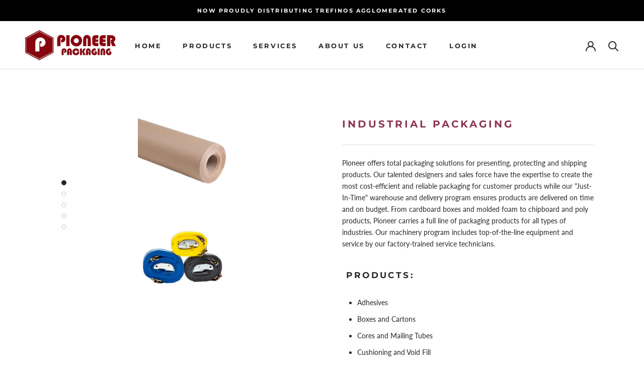

--- FILE ---
content_type: text/html; charset=utf-8
request_url: https://pioneernorthwest.com/collections/industrial-packaging/products/industrial-packaging
body_size: 19468
content:
<!doctype html>

<html class="no-js" lang="en">
  <head>

<!-- AMPIFY-ME:START -->

<!-- AMPIFY-ME:END -->

    <meta charset="utf-8">
    <meta http-equiv="X-UA-Compatible" content="IE=edge,chrome=1">
    <meta name="viewport" content="width=device-width, initial-scale=1.0, height=device-height, minimum-scale=1.0, user-scalable=0">
    <meta name="theme-color" content="">

    <title>
      Industrial Packaging &ndash; Pioneer Packaging
    </title><meta name="description" content="Pioneer offers total packaging solutions for presenting, protecting and shipping products. Our talented designers and sales force have the expertise to create the most cost-efficient and reliable packaging for customer products while our &quot;Just-In-Time&quot; warehouse and delivery program ensures products are delivered on ti"><link rel="canonical" href="https://pioneernorthwest.com/products/industrial-packaging"><meta property="og:type" content="product">
  <meta property="og:title" content="Industrial Packaging"><meta property="og:image" content="http://pioneernorthwest.com/cdn/shop/products/WaterproofKraftRollfull_grande.jpg?v=1592257787">
    <meta property="og:image:secure_url" content="https://pioneernorthwest.com/cdn/shop/products/WaterproofKraftRollfull_grande.jpg?v=1592257787"><meta property="og:image" content="http://pioneernorthwest.com/cdn/shop/products/Logistics-Straps-high-Res_grande.jpg?v=1592257787">
    <meta property="og:image:secure_url" content="https://pioneernorthwest.com/cdn/shop/products/Logistics-Straps-high-Res_grande.jpg?v=1592257787"><meta property="og:image" content="http://pioneernorthwest.com/cdn/shop/products/Black-Poly-Strapping-High-Res_grande.jpg?v=1592257787">
    <meta property="og:image:secure_url" content="https://pioneernorthwest.com/cdn/shop/products/Black-Poly-Strapping-High-Res_grande.jpg?v=1592257787"><meta property="product:price:amount" content="0.00">
  <meta property="product:price:currency" content="USD"><meta property="og:description" content="Pioneer offers total packaging solutions for presenting, protecting and shipping products. Our talented designers and sales force have the expertise to create the most cost-efficient and reliable packaging for customer products while our &quot;Just-In-Time&quot; warehouse and delivery program ensures products are delivered on ti"><meta property="og:url" content="https://pioneernorthwest.com/products/industrial-packaging">
<meta property="og:site_name" content="Pioneer Packaging"><meta name="twitter:card" content="summary"><meta name="twitter:title" content="Industrial Packaging">
  <meta name="twitter:description" content="Pioneer offers total packaging solutions for presenting, protecting and shipping products. Our talented designers and sales force have the expertise to create the most cost-efficient and reliable packaging for customer products while our &quot;Just-In-Time&quot; warehouse and delivery program ensures products are delivered on time and on budget. From cardboard boxes and molded foam to chipboard and poly products, Pioneer carries a full line of packaging products for all types of industries. Our machinery program includes top-of-the-line equipment and service by our factory-trained service technicians.  Products: Adhesives Boxes and Cartons Cores and Mailing Tubes Cushioning and Void Fill Material Handling Newsprint and Paper Poly Bags, Tubing and Sheeting Shrink Packaging Static Protective Packaging Strapping Stretch Wrap Thermoformed Plastics Gel Ice and Insulated Packaging Pallets Air Freight and Truck Pack Containers Plastic Pails and Lids Cremation Trays Much more... Industries served:  Manufacturers">
  <meta name="twitter:image" content="https://pioneernorthwest.com/cdn/shop/products/WaterproofKraftRollfull_600x600_crop_center.jpg?v=1592257787">

    <script>window.performance && window.performance.mark && window.performance.mark('shopify.content_for_header.start');</script><meta id="shopify-digital-wallet" name="shopify-digital-wallet" content="/10564173920/digital_wallets/dialog">
<meta name="shopify-checkout-api-token" content="c15a4f12326c8416cfb21bb3c3cf883b">
<meta id="in-context-paypal-metadata" data-shop-id="10564173920" data-venmo-supported="true" data-environment="production" data-locale="en_US" data-paypal-v4="true" data-currency="USD">
<link rel="alternate" type="application/json+oembed" href="https://pioneernorthwest.com/products/industrial-packaging.oembed">
<script async="async" src="/checkouts/internal/preloads.js?locale=en-US"></script>
<script id="shopify-features" type="application/json">{"accessToken":"c15a4f12326c8416cfb21bb3c3cf883b","betas":["rich-media-storefront-analytics"],"domain":"pioneernorthwest.com","predictiveSearch":true,"shopId":10564173920,"locale":"en"}</script>
<script>var Shopify = Shopify || {};
Shopify.shop = "pack-version-one.myshopify.com";
Shopify.locale = "en";
Shopify.currency = {"active":"USD","rate":"1.0"};
Shopify.country = "US";
Shopify.theme = {"name":"Prestige","id":48167256160,"schema_name":"Prestige","schema_version":"4.2.0","theme_store_id":855,"role":"main"};
Shopify.theme.handle = "null";
Shopify.theme.style = {"id":null,"handle":null};
Shopify.cdnHost = "pioneernorthwest.com/cdn";
Shopify.routes = Shopify.routes || {};
Shopify.routes.root = "/";</script>
<script type="module">!function(o){(o.Shopify=o.Shopify||{}).modules=!0}(window);</script>
<script>!function(o){function n(){var o=[];function n(){o.push(Array.prototype.slice.apply(arguments))}return n.q=o,n}var t=o.Shopify=o.Shopify||{};t.loadFeatures=n(),t.autoloadFeatures=n()}(window);</script>
<script id="shop-js-analytics" type="application/json">{"pageType":"product"}</script>
<script defer="defer" async type="module" src="//pioneernorthwest.com/cdn/shopifycloud/shop-js/modules/v2/client.init-shop-cart-sync_BN7fPSNr.en.esm.js"></script>
<script defer="defer" async type="module" src="//pioneernorthwest.com/cdn/shopifycloud/shop-js/modules/v2/chunk.common_Cbph3Kss.esm.js"></script>
<script defer="defer" async type="module" src="//pioneernorthwest.com/cdn/shopifycloud/shop-js/modules/v2/chunk.modal_DKumMAJ1.esm.js"></script>
<script type="module">
  await import("//pioneernorthwest.com/cdn/shopifycloud/shop-js/modules/v2/client.init-shop-cart-sync_BN7fPSNr.en.esm.js");
await import("//pioneernorthwest.com/cdn/shopifycloud/shop-js/modules/v2/chunk.common_Cbph3Kss.esm.js");
await import("//pioneernorthwest.com/cdn/shopifycloud/shop-js/modules/v2/chunk.modal_DKumMAJ1.esm.js");

  window.Shopify.SignInWithShop?.initShopCartSync?.({"fedCMEnabled":true,"windoidEnabled":true});

</script>
<script>(function() {
  var isLoaded = false;
  function asyncLoad() {
    if (isLoaded) return;
    isLoaded = true;
    var urls = ["https:\/\/shy.elfsight.com\/p\/platform.js?shop=pack-version-one.myshopify.com","https:\/\/na.shgcdn3.com\/pixel-collector.js?shop=pack-version-one.myshopify.com"];
    for (var i = 0; i < urls.length; i++) {
      var s = document.createElement('script');
      s.type = 'text/javascript';
      s.async = true;
      s.src = urls[i];
      var x = document.getElementsByTagName('script')[0];
      x.parentNode.insertBefore(s, x);
    }
  };
  if(window.attachEvent) {
    window.attachEvent('onload', asyncLoad);
  } else {
    window.addEventListener('load', asyncLoad, false);
  }
})();</script>
<script id="__st">var __st={"a":10564173920,"offset":-28800,"reqid":"9f6d8c8e-a6a6-409e-85d0-69e1bef48c0f-1770076657","pageurl":"pioneernorthwest.com\/collections\/industrial-packaging\/products\/industrial-packaging","u":"c6565c103f29","p":"product","rtyp":"product","rid":2203208024160};</script>
<script>window.ShopifyPaypalV4VisibilityTracking = true;</script>
<script id="captcha-bootstrap">!function(){'use strict';const t='contact',e='account',n='new_comment',o=[[t,t],['blogs',n],['comments',n],[t,'customer']],c=[[e,'customer_login'],[e,'guest_login'],[e,'recover_customer_password'],[e,'create_customer']],r=t=>t.map((([t,e])=>`form[action*='/${t}']:not([data-nocaptcha='true']) input[name='form_type'][value='${e}']`)).join(','),a=t=>()=>t?[...document.querySelectorAll(t)].map((t=>t.form)):[];function s(){const t=[...o],e=r(t);return a(e)}const i='password',u='form_key',d=['recaptcha-v3-token','g-recaptcha-response','h-captcha-response',i],f=()=>{try{return window.sessionStorage}catch{return}},m='__shopify_v',_=t=>t.elements[u];function p(t,e,n=!1){try{const o=window.sessionStorage,c=JSON.parse(o.getItem(e)),{data:r}=function(t){const{data:e,action:n}=t;return t[m]||n?{data:e,action:n}:{data:t,action:n}}(c);for(const[e,n]of Object.entries(r))t.elements[e]&&(t.elements[e].value=n);n&&o.removeItem(e)}catch(o){console.error('form repopulation failed',{error:o})}}const l='form_type',E='cptcha';function T(t){t.dataset[E]=!0}const w=window,h=w.document,L='Shopify',v='ce_forms',y='captcha';let A=!1;((t,e)=>{const n=(g='f06e6c50-85a8-45c8-87d0-21a2b65856fe',I='https://cdn.shopify.com/shopifycloud/storefront-forms-hcaptcha/ce_storefront_forms_captcha_hcaptcha.v1.5.2.iife.js',D={infoText:'Protected by hCaptcha',privacyText:'Privacy',termsText:'Terms'},(t,e,n)=>{const o=w[L][v],c=o.bindForm;if(c)return c(t,g,e,D).then(n);var r;o.q.push([[t,g,e,D],n]),r=I,A||(h.body.append(Object.assign(h.createElement('script'),{id:'captcha-provider',async:!0,src:r})),A=!0)});var g,I,D;w[L]=w[L]||{},w[L][v]=w[L][v]||{},w[L][v].q=[],w[L][y]=w[L][y]||{},w[L][y].protect=function(t,e){n(t,void 0,e),T(t)},Object.freeze(w[L][y]),function(t,e,n,w,h,L){const[v,y,A,g]=function(t,e,n){const i=e?o:[],u=t?c:[],d=[...i,...u],f=r(d),m=r(i),_=r(d.filter((([t,e])=>n.includes(e))));return[a(f),a(m),a(_),s()]}(w,h,L),I=t=>{const e=t.target;return e instanceof HTMLFormElement?e:e&&e.form},D=t=>v().includes(t);t.addEventListener('submit',(t=>{const e=I(t);if(!e)return;const n=D(e)&&!e.dataset.hcaptchaBound&&!e.dataset.recaptchaBound,o=_(e),c=g().includes(e)&&(!o||!o.value);(n||c)&&t.preventDefault(),c&&!n&&(function(t){try{if(!f())return;!function(t){const e=f();if(!e)return;const n=_(t);if(!n)return;const o=n.value;o&&e.removeItem(o)}(t);const e=Array.from(Array(32),(()=>Math.random().toString(36)[2])).join('');!function(t,e){_(t)||t.append(Object.assign(document.createElement('input'),{type:'hidden',name:u})),t.elements[u].value=e}(t,e),function(t,e){const n=f();if(!n)return;const o=[...t.querySelectorAll(`input[type='${i}']`)].map((({name:t})=>t)),c=[...d,...o],r={};for(const[a,s]of new FormData(t).entries())c.includes(a)||(r[a]=s);n.setItem(e,JSON.stringify({[m]:1,action:t.action,data:r}))}(t,e)}catch(e){console.error('failed to persist form',e)}}(e),e.submit())}));const S=(t,e)=>{t&&!t.dataset[E]&&(n(t,e.some((e=>e===t))),T(t))};for(const o of['focusin','change'])t.addEventListener(o,(t=>{const e=I(t);D(e)&&S(e,y())}));const B=e.get('form_key'),M=e.get(l),P=B&&M;t.addEventListener('DOMContentLoaded',(()=>{const t=y();if(P)for(const e of t)e.elements[l].value===M&&p(e,B);[...new Set([...A(),...v().filter((t=>'true'===t.dataset.shopifyCaptcha))])].forEach((e=>S(e,t)))}))}(h,new URLSearchParams(w.location.search),n,t,e,['guest_login'])})(!0,!0)}();</script>
<script integrity="sha256-4kQ18oKyAcykRKYeNunJcIwy7WH5gtpwJnB7kiuLZ1E=" data-source-attribution="shopify.loadfeatures" defer="defer" src="//pioneernorthwest.com/cdn/shopifycloud/storefront/assets/storefront/load_feature-a0a9edcb.js" crossorigin="anonymous"></script>
<script data-source-attribution="shopify.dynamic_checkout.dynamic.init">var Shopify=Shopify||{};Shopify.PaymentButton=Shopify.PaymentButton||{isStorefrontPortableWallets:!0,init:function(){window.Shopify.PaymentButton.init=function(){};var t=document.createElement("script");t.src="https://pioneernorthwest.com/cdn/shopifycloud/portable-wallets/latest/portable-wallets.en.js",t.type="module",document.head.appendChild(t)}};
</script>
<script data-source-attribution="shopify.dynamic_checkout.buyer_consent">
  function portableWalletsHideBuyerConsent(e){var t=document.getElementById("shopify-buyer-consent"),n=document.getElementById("shopify-subscription-policy-button");t&&n&&(t.classList.add("hidden"),t.setAttribute("aria-hidden","true"),n.removeEventListener("click",e))}function portableWalletsShowBuyerConsent(e){var t=document.getElementById("shopify-buyer-consent"),n=document.getElementById("shopify-subscription-policy-button");t&&n&&(t.classList.remove("hidden"),t.removeAttribute("aria-hidden"),n.addEventListener("click",e))}window.Shopify?.PaymentButton&&(window.Shopify.PaymentButton.hideBuyerConsent=portableWalletsHideBuyerConsent,window.Shopify.PaymentButton.showBuyerConsent=portableWalletsShowBuyerConsent);
</script>
<script data-source-attribution="shopify.dynamic_checkout.cart.bootstrap">document.addEventListener("DOMContentLoaded",(function(){function t(){return document.querySelector("shopify-accelerated-checkout-cart, shopify-accelerated-checkout")}if(t())Shopify.PaymentButton.init();else{new MutationObserver((function(e,n){t()&&(Shopify.PaymentButton.init(),n.disconnect())})).observe(document.body,{childList:!0,subtree:!0})}}));
</script>
<link id="shopify-accelerated-checkout-styles" rel="stylesheet" media="screen" href="https://pioneernorthwest.com/cdn/shopifycloud/portable-wallets/latest/accelerated-checkout-backwards-compat.css" crossorigin="anonymous">
<style id="shopify-accelerated-checkout-cart">
        #shopify-buyer-consent {
  margin-top: 1em;
  display: inline-block;
  width: 100%;
}

#shopify-buyer-consent.hidden {
  display: none;
}

#shopify-subscription-policy-button {
  background: none;
  border: none;
  padding: 0;
  text-decoration: underline;
  font-size: inherit;
  cursor: pointer;
}

#shopify-subscription-policy-button::before {
  box-shadow: none;
}

      </style>

<script>window.performance && window.performance.mark && window.performance.mark('shopify.content_for_header.end');</script>

    <link rel="stylesheet" href="//pioneernorthwest.com/cdn/shop/t/2/assets/theme.scss.css?v=45423883339557764231759259304">

    <script>
      // This allows to expose several variables to the global scope, to be used in scripts
      window.theme = {
        template: "product",
        shopCurrency: "USD",
        moneyFormat: "${{amount}}",
        moneyWithCurrencyFormat: "${{amount}} USD",
        currencyConversionEnabled: false,
        currencyConversionMoneyFormat: "money_format",
        currencyConversionRoundAmounts: true,
        productImageSize: "natural",
        searchMode: "product,article",
        showPageTransition: false,
        showElementStaggering: false,
        showImageZooming: false
      };

      window.languages = {
        cartAddNote: "Add Order Note",
        cartEditNote: "Edit Order Note",
        productImageLoadingError: "This image could not be loaded. Please try to reload the page.",
        productFormAddToCart: "Add to cart",
        productFormUnavailable: "Unavailable",
        productFormSoldOut: "Sold Out",
        shippingEstimatorOneResult: "1 option available:",
        shippingEstimatorMoreResults: "{{count}} options available:",
        shippingEstimatorNoResults: "No shipping could be found"
      };

      window.lazySizesConfig = {
        loadHidden: false,
        hFac: 0.5,
        expFactor: 2,
        ricTimeout: 150,
        lazyClass: 'Image--lazyLoad',
        loadingClass: 'Image--lazyLoading',
        loadedClass: 'Image--lazyLoaded'
      };

      document.documentElement.className = document.documentElement.className.replace('no-js', 'js');
      document.documentElement.style.setProperty('--window-height', window.innerHeight + 'px');

      // We do a quick detection of some features (we could use Modernizr but for so little...)
      (function() {
        document.documentElement.className += ((window.CSS && window.CSS.supports('(position: sticky) or (position: -webkit-sticky)')) ? ' supports-sticky' : ' no-supports-sticky');
        document.documentElement.className += (window.matchMedia('(-moz-touch-enabled: 1), (hover: none)')).matches ? ' no-supports-hover' : ' supports-hover';
      }());

      // This code is done to force reload the page when the back button is hit (which allows to fix stale data on cart, for instance)
      if (performance.navigation.type === 2) {
        location.reload(true);
      }
    </script>

    <script src="//pioneernorthwest.com/cdn/shop/t/2/assets/lazysizes.min.js?v=174358363404432586981560813728" async></script>

    
<script src="https://polyfill-fastly.net/v3/polyfill.min.js?unknown=polyfill&features=fetch,Element.prototype.closest,Element.prototype.remove,Element.prototype.classList,Array.prototype.includes,Array.prototype.fill,Object.assign,CustomEvent,IntersectionObserver,IntersectionObserverEntry" defer></script>
    <script src="//pioneernorthwest.com/cdn/shop/t/2/assets/libs.min.js?v=88466822118989791001560813728" defer></script>
    <script src="//pioneernorthwest.com/cdn/shop/t/2/assets/theme.min.js?v=85186505624659755561560813729" defer></script>
    <script src="//pioneernorthwest.com/cdn/shop/t/2/assets/custom.js?v=10604381865963292551574248614" defer></script>

    
  <script type="application/ld+json">
  {
    "@context": "http://schema.org",
    "@type": "Product",
    "offers": {
      "@type": "Offer",
      "availability":"https://schema.org/OutOfStock",
      "price": "0.00",
      "priceCurrency": "USD",
      "url": "https://pioneernorthwest.com/products/industrial-packaging"
    },
    "brand": "pack-version-one",
    "name": "Industrial Packaging",
    "description": "Pioneer offers total packaging solutions for presenting, protecting and shipping products. Our talented designers and sales force have the expertise to create the most cost-efficient and reliable packaging for customer products while our \"Just-In-Time\" warehouse and delivery program ensures products are delivered on time and on budget. From cardboard boxes and molded foam to chipboard and poly products, Pioneer carries a full line of packaging products for all types of industries. Our machinery program includes top-of-the-line equipment and service by our factory-trained service technicians.\n Products:\n\nAdhesives\nBoxes and Cartons\nCores and Mailing Tubes\nCushioning and Void Fill\nMaterial Handling\nNewsprint and Paper\nPoly Bags, Tubing and Sheeting\nShrink Packaging\nStatic Protective Packaging\nStrapping\nStretch Wrap\nThermoformed Plastics\nGel Ice and Insulated Packaging\nPallets\nAir Freight and Truck Pack Containers\nPlastic Pails and Lids\nCremation Trays\nMuch more...\n\nIndustries served: \n\nManufacturers\nWholesale distribution centers\nNeighborhood packaging centers\nMedical and dental supply centers\nBeauty and cosmetic distributors\nLumber industry\nBrick and Stone industry\nCommercial laundry centers\nDigital and reprographic centers\nFurniture rental companies\n\nAccess these documents to learn more:\nCore Box Program \nLine Card\nRestoration Brochure",
    "category": "Industrial Packaging",
    "url": "https://pioneernorthwest.com/products/industrial-packaging",
    "image": {
      "@type": "ImageObject",
      "url": "https://pioneernorthwest.com/cdn/shop/products/WaterproofKraftRollfull_1024x1024.jpg?v=1592257787",
      "image": "https://pioneernorthwest.com/cdn/shop/products/WaterproofKraftRollfull_1024x1024.jpg?v=1592257787",
      "name": "Industrial Packaging",
      "width": 1024,
      "height": 1024
    }
  }
  </script>


  
  <script src="https://cdnjs.cloudflare.com/ajax/libs/jquery/3.2.1/jquery.min.js"></script>

  

<script type="text/javascript">
  
    window.SHG_CUSTOMER = null;
  
</script>










<link href="https://monorail-edge.shopifysvc.com" rel="dns-prefetch">
<script>(function(){if ("sendBeacon" in navigator && "performance" in window) {try {var session_token_from_headers = performance.getEntriesByType('navigation')[0].serverTiming.find(x => x.name == '_s').description;} catch {var session_token_from_headers = undefined;}var session_cookie_matches = document.cookie.match(/_shopify_s=([^;]*)/);var session_token_from_cookie = session_cookie_matches && session_cookie_matches.length === 2 ? session_cookie_matches[1] : "";var session_token = session_token_from_headers || session_token_from_cookie || "";function handle_abandonment_event(e) {var entries = performance.getEntries().filter(function(entry) {return /monorail-edge.shopifysvc.com/.test(entry.name);});if (!window.abandonment_tracked && entries.length === 0) {window.abandonment_tracked = true;var currentMs = Date.now();var navigation_start = performance.timing.navigationStart;var payload = {shop_id: 10564173920,url: window.location.href,navigation_start,duration: currentMs - navigation_start,session_token,page_type: "product"};window.navigator.sendBeacon("https://monorail-edge.shopifysvc.com/v1/produce", JSON.stringify({schema_id: "online_store_buyer_site_abandonment/1.1",payload: payload,metadata: {event_created_at_ms: currentMs,event_sent_at_ms: currentMs}}));}}window.addEventListener('pagehide', handle_abandonment_event);}}());</script>
<script id="web-pixels-manager-setup">(function e(e,d,r,n,o){if(void 0===o&&(o={}),!Boolean(null===(a=null===(i=window.Shopify)||void 0===i?void 0:i.analytics)||void 0===a?void 0:a.replayQueue)){var i,a;window.Shopify=window.Shopify||{};var t=window.Shopify;t.analytics=t.analytics||{};var s=t.analytics;s.replayQueue=[],s.publish=function(e,d,r){return s.replayQueue.push([e,d,r]),!0};try{self.performance.mark("wpm:start")}catch(e){}var l=function(){var e={modern:/Edge?\/(1{2}[4-9]|1[2-9]\d|[2-9]\d{2}|\d{4,})\.\d+(\.\d+|)|Firefox\/(1{2}[4-9]|1[2-9]\d|[2-9]\d{2}|\d{4,})\.\d+(\.\d+|)|Chrom(ium|e)\/(9{2}|\d{3,})\.\d+(\.\d+|)|(Maci|X1{2}).+ Version\/(15\.\d+|(1[6-9]|[2-9]\d|\d{3,})\.\d+)([,.]\d+|)( \(\w+\)|)( Mobile\/\w+|) Safari\/|Chrome.+OPR\/(9{2}|\d{3,})\.\d+\.\d+|(CPU[ +]OS|iPhone[ +]OS|CPU[ +]iPhone|CPU IPhone OS|CPU iPad OS)[ +]+(15[._]\d+|(1[6-9]|[2-9]\d|\d{3,})[._]\d+)([._]\d+|)|Android:?[ /-](13[3-9]|1[4-9]\d|[2-9]\d{2}|\d{4,})(\.\d+|)(\.\d+|)|Android.+Firefox\/(13[5-9]|1[4-9]\d|[2-9]\d{2}|\d{4,})\.\d+(\.\d+|)|Android.+Chrom(ium|e)\/(13[3-9]|1[4-9]\d|[2-9]\d{2}|\d{4,})\.\d+(\.\d+|)|SamsungBrowser\/([2-9]\d|\d{3,})\.\d+/,legacy:/Edge?\/(1[6-9]|[2-9]\d|\d{3,})\.\d+(\.\d+|)|Firefox\/(5[4-9]|[6-9]\d|\d{3,})\.\d+(\.\d+|)|Chrom(ium|e)\/(5[1-9]|[6-9]\d|\d{3,})\.\d+(\.\d+|)([\d.]+$|.*Safari\/(?![\d.]+ Edge\/[\d.]+$))|(Maci|X1{2}).+ Version\/(10\.\d+|(1[1-9]|[2-9]\d|\d{3,})\.\d+)([,.]\d+|)( \(\w+\)|)( Mobile\/\w+|) Safari\/|Chrome.+OPR\/(3[89]|[4-9]\d|\d{3,})\.\d+\.\d+|(CPU[ +]OS|iPhone[ +]OS|CPU[ +]iPhone|CPU IPhone OS|CPU iPad OS)[ +]+(10[._]\d+|(1[1-9]|[2-9]\d|\d{3,})[._]\d+)([._]\d+|)|Android:?[ /-](13[3-9]|1[4-9]\d|[2-9]\d{2}|\d{4,})(\.\d+|)(\.\d+|)|Mobile Safari.+OPR\/([89]\d|\d{3,})\.\d+\.\d+|Android.+Firefox\/(13[5-9]|1[4-9]\d|[2-9]\d{2}|\d{4,})\.\d+(\.\d+|)|Android.+Chrom(ium|e)\/(13[3-9]|1[4-9]\d|[2-9]\d{2}|\d{4,})\.\d+(\.\d+|)|Android.+(UC? ?Browser|UCWEB|U3)[ /]?(15\.([5-9]|\d{2,})|(1[6-9]|[2-9]\d|\d{3,})\.\d+)\.\d+|SamsungBrowser\/(5\.\d+|([6-9]|\d{2,})\.\d+)|Android.+MQ{2}Browser\/(14(\.(9|\d{2,})|)|(1[5-9]|[2-9]\d|\d{3,})(\.\d+|))(\.\d+|)|K[Aa][Ii]OS\/(3\.\d+|([4-9]|\d{2,})\.\d+)(\.\d+|)/},d=e.modern,r=e.legacy,n=navigator.userAgent;return n.match(d)?"modern":n.match(r)?"legacy":"unknown"}(),u="modern"===l?"modern":"legacy",c=(null!=n?n:{modern:"",legacy:""})[u],f=function(e){return[e.baseUrl,"/wpm","/b",e.hashVersion,"modern"===e.buildTarget?"m":"l",".js"].join("")}({baseUrl:d,hashVersion:r,buildTarget:u}),m=function(e){var d=e.version,r=e.bundleTarget,n=e.surface,o=e.pageUrl,i=e.monorailEndpoint;return{emit:function(e){var a=e.status,t=e.errorMsg,s=(new Date).getTime(),l=JSON.stringify({metadata:{event_sent_at_ms:s},events:[{schema_id:"web_pixels_manager_load/3.1",payload:{version:d,bundle_target:r,page_url:o,status:a,surface:n,error_msg:t},metadata:{event_created_at_ms:s}}]});if(!i)return console&&console.warn&&console.warn("[Web Pixels Manager] No Monorail endpoint provided, skipping logging."),!1;try{return self.navigator.sendBeacon.bind(self.navigator)(i,l)}catch(e){}var u=new XMLHttpRequest;try{return u.open("POST",i,!0),u.setRequestHeader("Content-Type","text/plain"),u.send(l),!0}catch(e){return console&&console.warn&&console.warn("[Web Pixels Manager] Got an unhandled error while logging to Monorail."),!1}}}}({version:r,bundleTarget:l,surface:e.surface,pageUrl:self.location.href,monorailEndpoint:e.monorailEndpoint});try{o.browserTarget=l,function(e){var d=e.src,r=e.async,n=void 0===r||r,o=e.onload,i=e.onerror,a=e.sri,t=e.scriptDataAttributes,s=void 0===t?{}:t,l=document.createElement("script"),u=document.querySelector("head"),c=document.querySelector("body");if(l.async=n,l.src=d,a&&(l.integrity=a,l.crossOrigin="anonymous"),s)for(var f in s)if(Object.prototype.hasOwnProperty.call(s,f))try{l.dataset[f]=s[f]}catch(e){}if(o&&l.addEventListener("load",o),i&&l.addEventListener("error",i),u)u.appendChild(l);else{if(!c)throw new Error("Did not find a head or body element to append the script");c.appendChild(l)}}({src:f,async:!0,onload:function(){if(!function(){var e,d;return Boolean(null===(d=null===(e=window.Shopify)||void 0===e?void 0:e.analytics)||void 0===d?void 0:d.initialized)}()){var d=window.webPixelsManager.init(e)||void 0;if(d){var r=window.Shopify.analytics;r.replayQueue.forEach((function(e){var r=e[0],n=e[1],o=e[2];d.publishCustomEvent(r,n,o)})),r.replayQueue=[],r.publish=d.publishCustomEvent,r.visitor=d.visitor,r.initialized=!0}}},onerror:function(){return m.emit({status:"failed",errorMsg:"".concat(f," has failed to load")})},sri:function(e){var d=/^sha384-[A-Za-z0-9+/=]+$/;return"string"==typeof e&&d.test(e)}(c)?c:"",scriptDataAttributes:o}),m.emit({status:"loading"})}catch(e){m.emit({status:"failed",errorMsg:(null==e?void 0:e.message)||"Unknown error"})}}})({shopId: 10564173920,storefrontBaseUrl: "https://pioneernorthwest.com",extensionsBaseUrl: "https://extensions.shopifycdn.com/cdn/shopifycloud/web-pixels-manager",monorailEndpoint: "https://monorail-edge.shopifysvc.com/unstable/produce_batch",surface: "storefront-renderer",enabledBetaFlags: ["2dca8a86"],webPixelsConfigList: [{"id":"985694359","configuration":"{\"site_id\":\"92dbbe16-04f3-476b-a331-e9db1638b473\",\"analytics_endpoint\":\"https:\\\/\\\/na.shgcdn3.com\"}","eventPayloadVersion":"v1","runtimeContext":"STRICT","scriptVersion":"695709fc3f146fa50a25299517a954f2","type":"APP","apiClientId":1158168,"privacyPurposes":["ANALYTICS","MARKETING","SALE_OF_DATA"],"dataSharingAdjustments":{"protectedCustomerApprovalScopes":["read_customer_personal_data"]}},{"id":"shopify-app-pixel","configuration":"{}","eventPayloadVersion":"v1","runtimeContext":"STRICT","scriptVersion":"0450","apiClientId":"shopify-pixel","type":"APP","privacyPurposes":["ANALYTICS","MARKETING"]},{"id":"shopify-custom-pixel","eventPayloadVersion":"v1","runtimeContext":"LAX","scriptVersion":"0450","apiClientId":"shopify-pixel","type":"CUSTOM","privacyPurposes":["ANALYTICS","MARKETING"]}],isMerchantRequest: false,initData: {"shop":{"name":"Pioneer Packaging","paymentSettings":{"currencyCode":"USD"},"myshopifyDomain":"pack-version-one.myshopify.com","countryCode":"US","storefrontUrl":"https:\/\/pioneernorthwest.com"},"customer":null,"cart":null,"checkout":null,"productVariants":[{"price":{"amount":0.0,"currencyCode":"USD"},"product":{"title":"Industrial Packaging","vendor":"pack-version-one","id":"2203208024160","untranslatedTitle":"Industrial Packaging","url":"\/products\/industrial-packaging","type":"Industrial Packaging"},"id":"19750964035680","image":{"src":"\/\/pioneernorthwest.com\/cdn\/shop\/products\/WaterproofKraftRollfull.jpg?v=1592257787"},"sku":"","title":"Default Title","untranslatedTitle":"Default Title"}],"purchasingCompany":null},},"https://pioneernorthwest.com/cdn","3918e4e0wbf3ac3cepc5707306mb02b36c6",{"modern":"","legacy":""},{"shopId":"10564173920","storefrontBaseUrl":"https:\/\/pioneernorthwest.com","extensionBaseUrl":"https:\/\/extensions.shopifycdn.com\/cdn\/shopifycloud\/web-pixels-manager","surface":"storefront-renderer","enabledBetaFlags":"[\"2dca8a86\"]","isMerchantRequest":"false","hashVersion":"3918e4e0wbf3ac3cepc5707306mb02b36c6","publish":"custom","events":"[[\"page_viewed\",{}],[\"product_viewed\",{\"productVariant\":{\"price\":{\"amount\":0.0,\"currencyCode\":\"USD\"},\"product\":{\"title\":\"Industrial Packaging\",\"vendor\":\"pack-version-one\",\"id\":\"2203208024160\",\"untranslatedTitle\":\"Industrial Packaging\",\"url\":\"\/products\/industrial-packaging\",\"type\":\"Industrial Packaging\"},\"id\":\"19750964035680\",\"image\":{\"src\":\"\/\/pioneernorthwest.com\/cdn\/shop\/products\/WaterproofKraftRollfull.jpg?v=1592257787\"},\"sku\":\"\",\"title\":\"Default Title\",\"untranslatedTitle\":\"Default Title\"}}]]"});</script><script>
  window.ShopifyAnalytics = window.ShopifyAnalytics || {};
  window.ShopifyAnalytics.meta = window.ShopifyAnalytics.meta || {};
  window.ShopifyAnalytics.meta.currency = 'USD';
  var meta = {"product":{"id":2203208024160,"gid":"gid:\/\/shopify\/Product\/2203208024160","vendor":"pack-version-one","type":"Industrial Packaging","handle":"industrial-packaging","variants":[{"id":19750964035680,"price":0,"name":"Industrial Packaging","public_title":null,"sku":""}],"remote":false},"page":{"pageType":"product","resourceType":"product","resourceId":2203208024160,"requestId":"9f6d8c8e-a6a6-409e-85d0-69e1bef48c0f-1770076657"}};
  for (var attr in meta) {
    window.ShopifyAnalytics.meta[attr] = meta[attr];
  }
</script>
<script class="analytics">
  (function () {
    var customDocumentWrite = function(content) {
      var jquery = null;

      if (window.jQuery) {
        jquery = window.jQuery;
      } else if (window.Checkout && window.Checkout.$) {
        jquery = window.Checkout.$;
      }

      if (jquery) {
        jquery('body').append(content);
      }
    };

    var hasLoggedConversion = function(token) {
      if (token) {
        return document.cookie.indexOf('loggedConversion=' + token) !== -1;
      }
      return false;
    }

    var setCookieIfConversion = function(token) {
      if (token) {
        var twoMonthsFromNow = new Date(Date.now());
        twoMonthsFromNow.setMonth(twoMonthsFromNow.getMonth() + 2);

        document.cookie = 'loggedConversion=' + token + '; expires=' + twoMonthsFromNow;
      }
    }

    var trekkie = window.ShopifyAnalytics.lib = window.trekkie = window.trekkie || [];
    if (trekkie.integrations) {
      return;
    }
    trekkie.methods = [
      'identify',
      'page',
      'ready',
      'track',
      'trackForm',
      'trackLink'
    ];
    trekkie.factory = function(method) {
      return function() {
        var args = Array.prototype.slice.call(arguments);
        args.unshift(method);
        trekkie.push(args);
        return trekkie;
      };
    };
    for (var i = 0; i < trekkie.methods.length; i++) {
      var key = trekkie.methods[i];
      trekkie[key] = trekkie.factory(key);
    }
    trekkie.load = function(config) {
      trekkie.config = config || {};
      trekkie.config.initialDocumentCookie = document.cookie;
      var first = document.getElementsByTagName('script')[0];
      var script = document.createElement('script');
      script.type = 'text/javascript';
      script.onerror = function(e) {
        var scriptFallback = document.createElement('script');
        scriptFallback.type = 'text/javascript';
        scriptFallback.onerror = function(error) {
                var Monorail = {
      produce: function produce(monorailDomain, schemaId, payload) {
        var currentMs = new Date().getTime();
        var event = {
          schema_id: schemaId,
          payload: payload,
          metadata: {
            event_created_at_ms: currentMs,
            event_sent_at_ms: currentMs
          }
        };
        return Monorail.sendRequest("https://" + monorailDomain + "/v1/produce", JSON.stringify(event));
      },
      sendRequest: function sendRequest(endpointUrl, payload) {
        // Try the sendBeacon API
        if (window && window.navigator && typeof window.navigator.sendBeacon === 'function' && typeof window.Blob === 'function' && !Monorail.isIos12()) {
          var blobData = new window.Blob([payload], {
            type: 'text/plain'
          });

          if (window.navigator.sendBeacon(endpointUrl, blobData)) {
            return true;
          } // sendBeacon was not successful

        } // XHR beacon

        var xhr = new XMLHttpRequest();

        try {
          xhr.open('POST', endpointUrl);
          xhr.setRequestHeader('Content-Type', 'text/plain');
          xhr.send(payload);
        } catch (e) {
          console.log(e);
        }

        return false;
      },
      isIos12: function isIos12() {
        return window.navigator.userAgent.lastIndexOf('iPhone; CPU iPhone OS 12_') !== -1 || window.navigator.userAgent.lastIndexOf('iPad; CPU OS 12_') !== -1;
      }
    };
    Monorail.produce('monorail-edge.shopifysvc.com',
      'trekkie_storefront_load_errors/1.1',
      {shop_id: 10564173920,
      theme_id: 48167256160,
      app_name: "storefront",
      context_url: window.location.href,
      source_url: "//pioneernorthwest.com/cdn/s/trekkie.storefront.2915cc71eb0ed8e9c2ff1b926d10d7916be480d2.min.js"});

        };
        scriptFallback.async = true;
        scriptFallback.src = '//pioneernorthwest.com/cdn/s/trekkie.storefront.2915cc71eb0ed8e9c2ff1b926d10d7916be480d2.min.js';
        first.parentNode.insertBefore(scriptFallback, first);
      };
      script.async = true;
      script.src = '//pioneernorthwest.com/cdn/s/trekkie.storefront.2915cc71eb0ed8e9c2ff1b926d10d7916be480d2.min.js';
      first.parentNode.insertBefore(script, first);
    };
    trekkie.load(
      {"Trekkie":{"appName":"storefront","development":false,"defaultAttributes":{"shopId":10564173920,"isMerchantRequest":null,"themeId":48167256160,"themeCityHash":"12960648609420064309","contentLanguage":"en","currency":"USD","eventMetadataId":"6dc9457a-53ee-4d8c-81da-4f92f1b72cef"},"isServerSideCookieWritingEnabled":true,"monorailRegion":"shop_domain","enabledBetaFlags":["65f19447","b5387b81"]},"Session Attribution":{},"S2S":{"facebookCapiEnabled":false,"source":"trekkie-storefront-renderer","apiClientId":580111}}
    );

    var loaded = false;
    trekkie.ready(function() {
      if (loaded) return;
      loaded = true;

      window.ShopifyAnalytics.lib = window.trekkie;

      var originalDocumentWrite = document.write;
      document.write = customDocumentWrite;
      try { window.ShopifyAnalytics.merchantGoogleAnalytics.call(this); } catch(error) {};
      document.write = originalDocumentWrite;

      window.ShopifyAnalytics.lib.page(null,{"pageType":"product","resourceType":"product","resourceId":2203208024160,"requestId":"9f6d8c8e-a6a6-409e-85d0-69e1bef48c0f-1770076657","shopifyEmitted":true});

      var match = window.location.pathname.match(/checkouts\/(.+)\/(thank_you|post_purchase)/)
      var token = match? match[1]: undefined;
      if (!hasLoggedConversion(token)) {
        setCookieIfConversion(token);
        window.ShopifyAnalytics.lib.track("Viewed Product",{"currency":"USD","variantId":19750964035680,"productId":2203208024160,"productGid":"gid:\/\/shopify\/Product\/2203208024160","name":"Industrial Packaging","price":"0.00","sku":"","brand":"pack-version-one","variant":null,"category":"Industrial Packaging","nonInteraction":true,"remote":false},undefined,undefined,{"shopifyEmitted":true});
      window.ShopifyAnalytics.lib.track("monorail:\/\/trekkie_storefront_viewed_product\/1.1",{"currency":"USD","variantId":19750964035680,"productId":2203208024160,"productGid":"gid:\/\/shopify\/Product\/2203208024160","name":"Industrial Packaging","price":"0.00","sku":"","brand":"pack-version-one","variant":null,"category":"Industrial Packaging","nonInteraction":true,"remote":false,"referer":"https:\/\/pioneernorthwest.com\/collections\/industrial-packaging\/products\/industrial-packaging"});
      }
    });


        var eventsListenerScript = document.createElement('script');
        eventsListenerScript.async = true;
        eventsListenerScript.src = "//pioneernorthwest.com/cdn/shopifycloud/storefront/assets/shop_events_listener-3da45d37.js";
        document.getElementsByTagName('head')[0].appendChild(eventsListenerScript);

})();</script>
<script
  defer
  src="https://pioneernorthwest.com/cdn/shopifycloud/perf-kit/shopify-perf-kit-3.1.0.min.js"
  data-application="storefront-renderer"
  data-shop-id="10564173920"
  data-render-region="gcp-us-east1"
  data-page-type="product"
  data-theme-instance-id="48167256160"
  data-theme-name="Prestige"
  data-theme-version="4.2.0"
  data-monorail-region="shop_domain"
  data-resource-timing-sampling-rate="10"
  data-shs="true"
  data-shs-beacon="true"
  data-shs-export-with-fetch="true"
  data-shs-logs-sample-rate="1"
  data-shs-beacon-endpoint="https://pioneernorthwest.com/api/collect"
></script>
</head>

  <body class="prestige--v4  template-product">
    <a class="PageSkipLink u-visually-hidden" href="#main">Skip to content</a>
    <span class="LoadingBar"></span>
    <div class="PageOverlay"></div>
    <div class="PageTransition"></div>

    <div id="shopify-section-popup" class="shopify-section"></div>
    <div id="shopify-section-sidebar-menu" class="shopify-section"> <section id="sidebar-menu" class="SidebarMenu Drawer Drawer--small Drawer--fromLeft" aria-hidden="true" data-section-id="sidebar-menu" data-section-type="sidebar-menu">
    <header class="Drawer__Header" data-drawer-animated-left>
      <button class="Drawer__Close Icon-Wrapper--clickable" data-action="close-drawer" data-drawer-id="sidebar-menu" aria-label="Close navigation"><svg class="Icon Icon--close" role="presentation" viewBox="0 0 16 14">
      <path d="M15 0L1 14m14 0L1 0" stroke="currentColor" fill="none" fill-rule="evenodd"></path>
    </svg></button>
    </header>

    <div class="Drawer__Content">
      <div class="Drawer__Main" data-drawer-animated-left data-scrollable>
        <div class="Drawer__Container">
          <nav class="SidebarMenu__Nav SidebarMenu__Nav--primary" aria-label="Sidebar navigation"><div class="Collapsible"><a href="/"    class="Collapsible__Button Heading Link Link--primary u-h6">Home</a></div><div class="Collapsible"><button class="Collapsible__Button Heading u-h6" data-action="toggle-collapsible" aria-expanded="false">Products<span class="Collapsible__Plus"></span>
                  </button>

                  <div class="Collapsible__Inner">
                    <div class="Collapsible__Content"><div class="Collapsible"><button class="Collapsible__Button Heading Text--subdued Link--primary u-h7" data-action="toggle-collapsible" aria-expanded="false">Wine/Spirit Bottles &amp; Closures<span class="Collapsible__Plus"></span>
                            </button>

                            <div class="Collapsible__Inner">
                              <div class="Collapsible__Content">
                                <ul class="Linklist Linklist--bordered Linklist--spacingLoose"><li class="Linklist__Item">
                                      <a href="/collections/bordeaux" class="Text--subdued Link Link--primary"  >Bordeaux</a>
                                    </li><li class="Linklist__Item">
                                      <a href="/collections/burgundy" class="Text--subdued Link Link--primary"  >Burgundy</a>
                                    </li><li class="Linklist__Item">
                                      <a href="/collections/hock" class="Text--subdued Link Link--primary"  >Hock</a>
                                    </li><li class="Linklist__Item">
                                      <a href="/collections/sparkling" class="Text--subdued Link Link--primary"  >Sparkling</a>
                                    </li><li class="Linklist__Item">
                                      <a href="/collections/750ml" class="Text--subdued Link Link--primary"  >&lt;750ml</a>
                                    </li><li class="Linklist__Item">
                                      <a href="/collections/large-format" class="Text--subdued Link Link--primary"  >Large Format</a>
                                    </li><li class="Linklist__Item">
                                      <a href="/collections/spirits" class="Text--subdued Link Link--primary"  >Spirits</a>
                                    </li><li class="Linklist__Item">
                                      <a href="https://pack-version-one.myshopify.com/products/corks" class="Text--subdued Link Link--primary"  >Corks</a>
                                    </li><li class="Linklist__Item">
                                      <a href="/products/screwcaps" class="Text--subdued Link Link--primary"  >Screw Caps</a>
                                    </li></ul>
                              </div>
                            </div></div><div class="Collapsible"><a href="/products/winery-packaging"  class="Collapsible__Button Heading Text--subdued Link Link--primary u-h7">Winery Packaging</a></div><div class="Collapsible"><a href="/products/moving-storage"  class="Collapsible__Button Heading Text--subdued Link Link--primary u-h7">Moving &amp; Storage Supplies</a></div><div class="Collapsible"><button class="Collapsible__Button Heading Text--subdued Link--primary u-h7" data-action="toggle-collapsible" aria-expanded="false">Packaging Machinery<span class="Collapsible__Plus"></span>
                            </button>

                            <div class="Collapsible__Inner">
                              <div class="Collapsible__Content">
                                <ul class="Linklist Linklist--bordered Linklist--spacingLoose"><li class="Linklist__Item">
                                      <a href="/products/case-forming-sealing" class="Text--subdued Link Link--primary"  >Case Forming/Sealing</a>
                                    </li><li class="Linklist__Item">
                                      <a href="/products/containment-stabilization" class="Text--subdued Link Link--primary"  >Containment/Stabilization</a>
                                    </li><li class="Linklist__Item">
                                      <a href="/products/cushioning-void-fill" class="Text--subdued Link Link--primary"  >Cushioning/Void Fill</a>
                                    </li><li class="Linklist__Item">
                                      <a href="/products/material-handling" class="Text--subdued Link Link--primary"  >Material Handling</a>
                                    </li><li class="Linklist__Item">
                                      <a href="/products/product-identification-verification" class="Text--subdued Link Link--primary"  >Product Identification/Verification</a>
                                    </li></ul>
                              </div>
                            </div></div><div class="Collapsible"><a href="/products/industrial-packaging"  class="Collapsible__Button Heading Text--subdued Link Link--primary u-h7">Industrial Packaging</a></div><div class="Collapsible"><a href="/products/kegs"  class="Collapsible__Button Heading Text--subdued Link Link--primary u-h7">Dolium One-Way PET Kegs</a></div><div class="Collapsible"><a href="/products/agriculture-and-food"  class="Collapsible__Button Heading Text--subdued Link Link--primary u-h7">Agriculture &amp; Food Packaging</a></div><div class="Collapsible"><a href="/products/fire-water-restoration-pack-out-supplies"  class="Collapsible__Button Heading Text--subdued Link Link--primary u-h7">Fire/Water Restoration Pack Out Supplies</a></div><div class="Collapsible"><a href="/products/self-storage-supplies"  class="Collapsible__Button Heading Text--subdued Link Link--primary u-h7">Self-Storage Supplies</a></div><div class="Collapsible"><a href="/products/cremation-funeral-home-supplies"  class="Collapsible__Button Heading Text--subdued Link Link--primary u-h7">Cremation &amp; Funeral Supplies</a></div></div>
                  </div></div><div class="Collapsible"><a href="https://pack-version-one.myshopify.com/#services"    class="Collapsible__Button Heading Link Link--primary u-h6">Services</a></div><div class="Collapsible"><a href="/pages/about-us"    class="Collapsible__Button Heading Link Link--primary u-h6">About Us</a></div><div class="Collapsible"><button class="Collapsible__Button Heading u-h6" data-action="toggle-collapsible" aria-expanded="false">Contact<span class="Collapsible__Plus"></span>
                  </button>

                  <div class="Collapsible__Inner">
                    <div class="Collapsible__Content"><div class="Collapsible"><a href="/pages/faq"  class="Collapsible__Button Heading Text--subdued Link Link--primary u-h7">FAQ</a></div><div class="Collapsible"><a href="/pages/open-an-account"  class="Collapsible__Button Heading Text--subdued Link Link--primary u-h7">Open an account</a></div><div class="Collapsible"><a href="/pages/terms-and-conditions"  class="Collapsible__Button Heading Text--subdued Link Link--primary u-h7">Terms &amp; Conditions</a></div></div>
                  </div></div><div class="Collapsible"><button class="Collapsible__Button Heading u-h6" data-action="toggle-collapsible" aria-expanded="false">Login<span class="Collapsible__Plus"></span>
                  </button>

                  <div class="Collapsible__Inner">
                    <div class="Collapsible__Content"><div class="Collapsible"><a href="https://erp.pioneernw.com/PioneerPkgCustPortal/" target="_blank" rel="noreferrer noopener" aria-label="This is an external link (opens in a new tab)" class="Collapsible__Button Heading Text--subdued Link Link--primary u-h7">Customer Login</a></div><div class="Collapsible"><a href="https://youtu.be/oEJOrepgnkM" target="_blank" rel="noreferrer noopener" aria-label="This is an external link (opens in a new tab)" class="Collapsible__Button Heading Text--subdued Link Link--primary u-h7">Portal Training</a></div></div>
                  </div></div></nav><nav class="SidebarMenu__Nav SidebarMenu__Nav--secondary">
            <ul class="Linklist Linklist--spacingLoose"><li class="Linklist__Item">
                  <a href="/account/login" class="Text--subdued Link Link--primary">Account</a>
                </li></ul>
          </nav>
        </div>
      </div><aside class="Drawer__Footer" data-drawer-animated-bottom><ul class="SidebarMenu__Social HorizontalList HorizontalList--spacingFill">
    <li class="HorizontalList__Item">
      <a href="https://www.facebook.com/PioneerPackagingNorthwest" class="Link Link--primary" target="_blank" rel="noopener" aria-label="Facebook">
        <span class="Icon-Wrapper--clickable"><svg class="Icon Icon--facebook" viewBox="0 0 9 17">
      <path d="M5.842 17V9.246h2.653l.398-3.023h-3.05v-1.93c0-.874.246-1.47 1.526-1.47H9V.118C8.718.082 7.75 0 6.623 0 4.27 0 2.66 1.408 2.66 3.994v2.23H0v3.022h2.66V17h3.182z"></path>
    </svg></span>
      </a>
    </li>

    
<li class="HorizontalList__Item">
      <a href="https://instagram.com/pioneernorthwest" class="Link Link--primary" target="_blank" rel="noopener" aria-label="Instagram">
        <span class="Icon-Wrapper--clickable"><svg class="Icon Icon--instagram" role="presentation" viewBox="0 0 32 32">
      <path d="M15.994 2.886c4.273 0 4.775.019 6.464.095 1.562.07 2.406.33 2.971.552.749.292 1.283.635 1.841 1.194s.908 1.092 1.194 1.841c.216.565.483 1.41.552 2.971.076 1.689.095 2.19.095 6.464s-.019 4.775-.095 6.464c-.07 1.562-.33 2.406-.552 2.971-.292.749-.635 1.283-1.194 1.841s-1.092.908-1.841 1.194c-.565.216-1.41.483-2.971.552-1.689.076-2.19.095-6.464.095s-4.775-.019-6.464-.095c-1.562-.07-2.406-.33-2.971-.552-.749-.292-1.283-.635-1.841-1.194s-.908-1.092-1.194-1.841c-.216-.565-.483-1.41-.552-2.971-.076-1.689-.095-2.19-.095-6.464s.019-4.775.095-6.464c.07-1.562.33-2.406.552-2.971.292-.749.635-1.283 1.194-1.841s1.092-.908 1.841-1.194c.565-.216 1.41-.483 2.971-.552 1.689-.083 2.19-.095 6.464-.095zm0-2.883c-4.343 0-4.889.019-6.597.095-1.702.076-2.864.349-3.879.743-1.054.406-1.943.959-2.832 1.848S1.251 4.473.838 5.521C.444 6.537.171 7.699.095 9.407.019 11.109 0 11.655 0 15.997s.019 4.889.095 6.597c.076 1.702.349 2.864.743 3.886.406 1.054.959 1.943 1.848 2.832s1.784 1.435 2.832 1.848c1.016.394 2.178.667 3.886.743s2.248.095 6.597.095 4.889-.019 6.597-.095c1.702-.076 2.864-.349 3.886-.743 1.054-.406 1.943-.959 2.832-1.848s1.435-1.784 1.848-2.832c.394-1.016.667-2.178.743-3.886s.095-2.248.095-6.597-.019-4.889-.095-6.597c-.076-1.702-.349-2.864-.743-3.886-.406-1.054-.959-1.943-1.848-2.832S27.532 1.247 26.484.834C25.468.44 24.306.167 22.598.091c-1.714-.07-2.26-.089-6.603-.089zm0 7.778c-4.533 0-8.216 3.676-8.216 8.216s3.683 8.216 8.216 8.216 8.216-3.683 8.216-8.216-3.683-8.216-8.216-8.216zm0 13.549c-2.946 0-5.333-2.387-5.333-5.333s2.387-5.333 5.333-5.333 5.333 2.387 5.333 5.333-2.387 5.333-5.333 5.333zM26.451 7.457c0 1.059-.858 1.917-1.917 1.917s-1.917-.858-1.917-1.917c0-1.059.858-1.917 1.917-1.917s1.917.858 1.917 1.917z"></path>
    </svg></span>
      </a>
    </li>

    
<li class="HorizontalList__Item">
      <a href="https://www.linkedin.com/company/pioneer-packaging---northwest/" class="Link Link--primary" target="_blank" rel="noopener" aria-label="LinkedIn">
        <span class="Icon-Wrapper--clickable"><svg class="Icon Icon--linkedin" role="presentation" viewBox="0 0 24 24">
      <path d="M19 0H5a5 5 0 0 0-5 5v14a5 5 0 0 0 5 5h14a5 5 0 0 0 5-5V5a5 5 0 0 0-5-5zM8 19H5V8h3v11zM6.5 6.73a1.76 1.76 0 1 1 0-3.53 1.76 1.76 0 0 1 0 3.53zM20 19h-3v-5.6c0-3.37-4-3.12-4 0V19h-3V8h3v1.76a3.8 3.8 0 0 1 7 2.48V19z"></path>
    </svg></span>
      </a>
    </li>

    

  </ul>

</aside></div>
</section>

</div>
<div id="sidebar-cart" class="Drawer Drawer--fromRight" aria-hidden="true" data-section-id="cart" data-section-type="cart" data-section-settings='{
  "type": "page",
  "itemCount": 0,
  "drawer": true,
  "hasShippingEstimator": false
}'>
  <div class="Drawer__Header Drawer__Header--bordered Drawer__Container">
      <span class="Drawer__Title Heading u-h4">Cart</span>

      <button class="Drawer__Close Icon-Wrapper--clickable" data-action="close-drawer" data-drawer-id="sidebar-cart" aria-label="Close cart"><svg class="Icon Icon--close" role="presentation" viewBox="0 0 16 14">
      <path d="M15 0L1 14m14 0L1 0" stroke="currentColor" fill="none" fill-rule="evenodd"></path>
    </svg></button>
  </div>

  <form class="Cart Drawer__Content" action="/cart" method="POST" novalidate>
    <div class="Drawer__Main" data-scrollable><p class="Cart__Empty Heading u-h5">Your cart is empty</p></div></form>
</div>
<div class="PageContainer">
      <div id="shopify-section-announcement" class="shopify-section"><section id="section-announcement" data-section-id="announcement" data-section-type="announcement-bar">
      <div class="AnnouncementBar">
        <div class="AnnouncementBar__Wrapper">
          <p class="AnnouncementBar__Content Heading"><a href="/products/corks">Now Proudly Distributing Trefinos Agglomerated Corks</a></p>
        </div>
      </div>
    </section>

    <style>
      #section-announcement {
        background: #000000;
        color: #ffffff;
      }
    </style>

    <script>
      document.documentElement.style.setProperty('--announcement-bar-height', document.getElementById('shopify-section-announcement').offsetHeight + 'px');
    </script></div>
      <div id="shopify-section-header" class="shopify-section shopify-section--header"><div id="Search" class="Search" aria-hidden="true">
  <div class="Search__Inner">
    <div class="Search__SearchBar">
      <form action="/search" name="GET" role="search" class="Search__Form">
        <div class="Search__InputIconWrapper">
          <span class="hidden-tablet-and-up"><svg class="Icon Icon--search" role="presentation" viewBox="0 0 18 17">
      <g transform="translate(1 1)" stroke="currentColor" fill="none" fill-rule="evenodd" stroke-linecap="square">
        <path d="M16 16l-5.0752-5.0752"></path>
        <circle cx="6.4" cy="6.4" r="6.4"></circle>
      </g>
    </svg></span>
          <span class="hidden-phone"><svg class="Icon Icon--search-desktop" role="presentation" viewBox="0 0 21 21">
      <g transform="translate(1 1)" stroke="currentColor" stroke-width="2" fill="none" fill-rule="evenodd" stroke-linecap="square">
        <path d="M18 18l-5.7096-5.7096"></path>
        <circle cx="7.2" cy="7.2" r="7.2"></circle>
      </g>
    </svg></span>
        </div>

        <input type="search" class="Search__Input Heading" name="q" autocomplete="off" autocorrect="off" autocapitalize="off" placeholder="Search..." autofocus>
        <input type="hidden" name="type" value="product">
      </form>

      <button class="Search__Close Link Link--primary" data-action="close-search"><svg class="Icon Icon--close" role="presentation" viewBox="0 0 16 14">
      <path d="M15 0L1 14m14 0L1 0" stroke="currentColor" fill="none" fill-rule="evenodd"></path>
    </svg></button>
    </div>

    <div class="Search__Results" aria-hidden="true"><div class="PageLayout PageLayout--breakLap">
          <div class="PageLayout__Section"></div>
          <div class="PageLayout__Section PageLayout__Section--secondary"></div>
        </div></div>
  </div>
</div><header id="section-header"
        class="Header Header--logoLeft   Header--withIcons"
        data-section-id="header"
        data-section-type="header"
        data-section-settings='{
  "navigationStyle": "logoLeft",
  "hasTransparentHeader": false,
  "isSticky": true
}'
        role="banner">
  <div class="Header__Wrapper">
    <div class="Header__FlexItem Header__FlexItem--fill">
      <button class="Header__Icon Icon-Wrapper Icon-Wrapper--clickable hidden-desk" aria-expanded="false" data-action="open-drawer" data-drawer-id="sidebar-menu" aria-label="Open navigation">
        <span class="hidden-tablet-and-up"><svg class="Icon Icon--nav" role="presentation" viewBox="0 0 20 14">
      <path d="M0 14v-1h20v1H0zm0-7.5h20v1H0v-1zM0 0h20v1H0V0z" fill="currentColor"></path>
    </svg></span>
        <span class="hidden-phone"><svg class="Icon Icon--nav-desktop" role="presentation" viewBox="0 0 24 16">
      <path d="M0 15.985v-2h24v2H0zm0-9h24v2H0v-2zm0-7h24v2H0v-2z" fill="currentColor"></path>
    </svg></span>
      </button><nav class="Header__MainNav hidden-pocket hidden-lap" aria-label="Main navigation">
          <ul class="HorizontalList HorizontalList--spacingExtraLoose"><li class="HorizontalList__Item " >
                <a href="/" class="Heading u-h6"  >Home<span class="Header__LinkSpacer">Home</span></a></li><li class="HorizontalList__Item " aria-haspopup="true">
                <a href="#" class="Heading u-h6"  >Products</a><div class="DropdownMenu" aria-hidden="true">
                    <ul class="Linklist"><li class="Linklist__Item" aria-haspopup="true">
                          <a href="#" class="Link Link--secondary"   >Wine/Spirit Bottles &amp; Closures <svg class="Icon Icon--select-arrow-right" role="presentation" viewBox="0 0 11 18">
      <path d="M1.5 1.5l8 7.5-8 7.5" stroke-width="2" stroke="currentColor" fill="none" fill-rule="evenodd" stroke-linecap="square"></path>
    </svg></a><div class="DropdownMenu" aria-hidden="true">
                              <ul class="Linklist"><li class="Linklist__Item">
                                    <a href="/collections/bordeaux" class="Link Link--secondary"   >Bordeaux</a>
                                  </li><li class="Linklist__Item">
                                    <a href="/collections/burgundy" class="Link Link--secondary"   >Burgundy</a>
                                  </li><li class="Linklist__Item">
                                    <a href="/collections/hock" class="Link Link--secondary"   >Hock</a>
                                  </li><li class="Linklist__Item">
                                    <a href="/collections/sparkling" class="Link Link--secondary"   >Sparkling</a>
                                  </li><li class="Linklist__Item">
                                    <a href="/collections/750ml" class="Link Link--secondary"   >&lt;750ml</a>
                                  </li><li class="Linklist__Item">
                                    <a href="/collections/large-format" class="Link Link--secondary"   >Large Format</a>
                                  </li><li class="Linklist__Item">
                                    <a href="/collections/spirits" class="Link Link--secondary"   >Spirits</a>
                                  </li><li class="Linklist__Item">
                                    <a href="https://pack-version-one.myshopify.com/products/corks" class="Link Link--secondary"   >Corks</a>
                                  </li><li class="Linklist__Item">
                                    <a href="/products/screwcaps" class="Link Link--secondary"   >Screw Caps</a>
                                  </li></ul>
                            </div></li><li class="Linklist__Item" >
                          <a href="/products/winery-packaging" class="Link Link--secondary"   >Winery Packaging </a></li><li class="Linklist__Item" >
                          <a href="/products/moving-storage" class="Link Link--secondary"   >Moving &amp; Storage Supplies </a></li><li class="Linklist__Item" aria-haspopup="true">
                          <a href="/products/packaging-machinery" class="Link Link--secondary"   >Packaging Machinery <svg class="Icon Icon--select-arrow-right" role="presentation" viewBox="0 0 11 18">
      <path d="M1.5 1.5l8 7.5-8 7.5" stroke-width="2" stroke="currentColor" fill="none" fill-rule="evenodd" stroke-linecap="square"></path>
    </svg></a><div class="DropdownMenu" aria-hidden="true">
                              <ul class="Linklist"><li class="Linklist__Item">
                                    <a href="/products/case-forming-sealing" class="Link Link--secondary"   >Case Forming/Sealing</a>
                                  </li><li class="Linklist__Item">
                                    <a href="/products/containment-stabilization" class="Link Link--secondary"   >Containment/Stabilization</a>
                                  </li><li class="Linklist__Item">
                                    <a href="/products/cushioning-void-fill" class="Link Link--secondary"   >Cushioning/Void Fill</a>
                                  </li><li class="Linklist__Item">
                                    <a href="/products/material-handling" class="Link Link--secondary"   >Material Handling</a>
                                  </li><li class="Linklist__Item">
                                    <a href="/products/product-identification-verification" class="Link Link--secondary"   >Product Identification/Verification</a>
                                  </li></ul>
                            </div></li><li class="Linklist__Item" >
                          <a href="/products/industrial-packaging" class="Link Link--secondary"   >Industrial Packaging </a></li><li class="Linklist__Item" >
                          <a href="/products/kegs" class="Link Link--secondary"   >Dolium One-Way PET Kegs </a></li><li class="Linklist__Item" >
                          <a href="/products/agriculture-and-food" class="Link Link--secondary"   >Agriculture &amp; Food Packaging </a></li><li class="Linklist__Item" >
                          <a href="/products/fire-water-restoration-pack-out-supplies" class="Link Link--secondary"   >Fire/Water Restoration Pack Out Supplies </a></li><li class="Linklist__Item" >
                          <a href="/products/self-storage-supplies" class="Link Link--secondary"   >Self-Storage Supplies </a></li><li class="Linklist__Item" >
                          <a href="/products/cremation-funeral-home-supplies" class="Link Link--secondary"   >Cremation &amp; Funeral Supplies </a></li></ul>
                  </div></li><li class="HorizontalList__Item " >
                <a href="https://pack-version-one.myshopify.com/#services" class="Heading u-h6"  >Services<span class="Header__LinkSpacer">Services</span></a></li><li class="HorizontalList__Item " >
                <a href="/pages/about-us" class="Heading u-h6"  >About Us<span class="Header__LinkSpacer">About Us</span></a></li><li class="HorizontalList__Item " aria-haspopup="true">
                <a href="/pages/contact" class="Heading u-h6"  >Contact</a><div class="DropdownMenu" aria-hidden="true">
                    <ul class="Linklist"><li class="Linklist__Item" >
                          <a href="/pages/faq" class="Link Link--secondary"   >FAQ </a></li><li class="Linklist__Item" >
                          <a href="/pages/open-an-account" class="Link Link--secondary"   >Open an account </a></li><li class="Linklist__Item" >
                          <a href="/pages/terms-and-conditions" class="Link Link--secondary"   >Terms &amp; Conditions </a></li></ul>
                  </div></li><li class="HorizontalList__Item " aria-haspopup="true">
                <a href="https://erp.pioneernw.com/PioneerPkgCustPortal/" class="Heading u-h6"  target="_blank" rel="noreferrer noopener" aria-label="This is an external link (opens in a new tab)">Login</a><div class="DropdownMenu" aria-hidden="true">
                    <ul class="Linklist"><li class="Linklist__Item" >
                          <a href="https://erp.pioneernw.com/PioneerPkgCustPortal/" class="Link Link--secondary"  target="_blank" rel="noreferrer noopener" aria-label="This is an external link (opens in a new tab)" >Customer Login </a></li><li class="Linklist__Item" >
                          <a href="https://youtu.be/oEJOrepgnkM" class="Link Link--secondary"  target="_blank" rel="noreferrer noopener" aria-label="This is an external link (opens in a new tab)" >Portal Training </a></li></ul>
                  </div></li></ul>
        </nav></div><div class="Header__FlexItem Header__FlexItem--logo"><div class="Header__Logo"><a href="/" class="Header__LogoLink"><img class="Header__LogoImage Header__LogoImage--primary"
               src="//pioneernorthwest.com/cdn/shop/files/P_Hex_with_PP_Stacked_-_Screen_Red_180x.png?v=1613523923"
               srcset="//pioneernorthwest.com/cdn/shop/files/P_Hex_with_PP_Stacked_-_Screen_Red_180x.png?v=1613523923 1x, //pioneernorthwest.com/cdn/shop/files/P_Hex_with_PP_Stacked_-_Screen_Red_180x@2x.png?v=1613523923 2x"
               width="180"
               alt="Pioneer Packaging"></a></div></div>

    <div class="Header__FlexItem Header__FlexItem--fill"><a href="/account/login" class="Header__Icon Icon-Wrapper Icon-Wrapper--clickable hidden-phone"><svg class="Icon Icon--account" role="presentation" viewBox="0 0 20 20">
      <g transform="translate(1 1)" stroke="currentColor" stroke-width="2" fill="none" fill-rule="evenodd" stroke-linecap="square">
        <path d="M0 18c0-4.5188182 3.663-8.18181818 8.18181818-8.18181818h1.63636364C14.337 9.81818182 18 13.4811818 18 18"></path>
        <circle cx="9" cy="4.90909091" r="4.90909091"></circle>
      </g>
    </svg></a><a href="/search" class="Header__Icon Icon-Wrapper Icon-Wrapper--clickable " data-action="toggle-search" aria-label="Search">
        <span class="hidden-tablet-and-up"><svg class="Icon Icon--search" role="presentation" viewBox="0 0 18 17">
      <g transform="translate(1 1)" stroke="currentColor" fill="none" fill-rule="evenodd" stroke-linecap="square">
        <path d="M16 16l-5.0752-5.0752"></path>
        <circle cx="6.4" cy="6.4" r="6.4"></circle>
      </g>
    </svg></span>
        <span class="hidden-phone"><svg class="Icon Icon--search-desktop" role="presentation" viewBox="0 0 21 21">
      <g transform="translate(1 1)" stroke="currentColor" stroke-width="2" fill="none" fill-rule="evenodd" stroke-linecap="square">
        <path d="M18 18l-5.7096-5.7096"></path>
        <circle cx="7.2" cy="7.2" r="7.2"></circle>
      </g>
    </svg></span>
      </a>

      <!--a href="/cart" class="Header__Icon Icon-Wrapper Icon-Wrapper--clickable " >
        <span class="hidden-tablet-and-up"><svg class="Icon Icon--cart" role="presentation" viewBox="0 0 17 20">
      <path d="M0 20V4.995l1 .006v.015l4-.002V4c0-2.484 1.274-4 3.5-4C10.518 0 12 1.48 12 4v1.012l5-.003v.985H1V19h15V6.005h1V20H0zM11 4.49C11 2.267 10.507 1 8.5 1 6.5 1 6 2.27 6 4.49V5l5-.002V4.49z" fill="currentColor"></path>
    </svg></span>
        <span class="hidden-phone"><svg class="Icon Icon--cart-desktop" role="presentation" viewBox="0 0 19 23">
      <path d="M0 22.985V5.995L2 6v.03l17-.014v16.968H0zm17-15H2v13h15v-13zm-5-2.882c0-2.04-.493-3.203-2.5-3.203-2 0-2.5 1.164-2.5 3.203v.912H5V4.647C5 1.19 7.274 0 9.5 0 11.517 0 14 1.354 14 4.647v1.368h-2v-.912z" fill="currentColor"></path>
    </svg></span>
        <span class="Header__CartDot "></span>
      </a-->
    </div>
  </div>


</header>

<style>:root {
      --use-sticky-header: 1;
      --use-unsticky-header: 0;
    }

    .shopify-section--header {
      position: -webkit-sticky;
      position: sticky;
    }@media screen and (max-width: 640px) {
      .Header__LogoImage {
        max-width: 125px;
      }
    }:root {
      --header-is-not-transparent: 1;
      --header-is-transparent: 0;
    }</style>

<script>
  document.documentElement.style.setProperty('--header-height', document.getElementById('shopify-section-header').offsetHeight + 'px');
</script>

</div>

      <main id="main" role="main">
        





  <script type="text/javascript">
    
      window.__shgMoneyFormat = window.__shgMoneyFormat || {"USD":{"currency":"USD","currency_symbol":"$","currency_symbol_location":"left","decimal_places":2,"decimal_separator":".","thousands_separator":","}};
    
    window.__shgCurrentCurrencyCode = window.__shgCurrentCurrencyCode || {
      currency: "USD",
      currency_symbol: "$",
      decimal_separator: ".",
      thousands_separator: ",",
      decimal_places: 2,
      currency_symbol_location: "left"
    };
  </script>



<div id="shopify-section-product-template" class="shopify-section shopify-section--bordered"><section class="MainProduct Product Product--large" data-section-id="product-template" data-section-type="product" data-section-settings='{
  "enableHistoryState": true,
  "templateSuffix": "",
  "showInventoryQuantity": false,
  "showSku": false,
  "stackProductImages": true,
  "showThumbnails": false,
  "inventoryQuantityThreshold": 3,
  "showPriceInButton": false,
  "enableImageZoom": true,
  "showPaymentButton": false,
  "useAjaxCart": false
}'>
  <div class="Product__Wrapper"><div class="Product__Gallery Product__Gallery--stack Product__Gallery--withDots">
        <span id="ProductGallery" class="Anchor"></span><div class="Product__ActionList hidden-lap-and-up">
          <div class="Product__ActionItem hidden-lap-and-up">
          <button class="RoundButton RoundButton--small RoundButton--flat" data-action="open-product-zoom"><svg class="Icon Icon--plus" role="presentation" viewBox="0 0 16 16">
      <g stroke="currentColor" fill="none" fill-rule="evenodd" stroke-linecap="square">
        <path d="M8,1 L8,15"></path>
        <path d="M1,8 L15,8"></path>
      </g>
    </svg></button>
        </div>
          </div><div class="Product__SlideshowNav Product__SlideshowNav--dots">
                <div class="Product__SlideshowNavScroller"><a href="#Image17381488165015" class="Product__SlideshowNavDot is-selected"></a><a href="#Image11328804880480" class="Product__SlideshowNavDot "></a><a href="#Image11328804978784" class="Product__SlideshowNavDot "></a><a href="#Image11328805240928" class="Product__SlideshowNavDot "></a><a href="#Image17381492785303" class="Product__SlideshowNavDot "></a></div>
              </div><div class="Product__Slideshow Product__Slideshow--zoomable Carousel" data-flickity-config='{
          "prevNextButtons": false,
          "pageDots": true,
          "adaptiveHeight": true,
          "watchCSS": true,
          "dragThreshold": 8,
          "initialIndex": 0,
          "arrowShape": {"x0": 20, "x1": 60, "y1": 40, "x2": 60, "y2": 35, "x3": 25}
        }'>
          <div id="Image17381488165015" class="Product__SlideItem Product__SlideItem--image Carousel__Cell is-selected"
             
             data-image-position-ignoring-video="0"
             data-image-position="0"
             data-image-id="17381488165015">
          <div class="AspectRatio AspectRatio--withFallback" style="padding-bottom: 100.0%; --aspect-ratio: 1.0;">
            

            <img class="Image--lazyLoad Image--fadeIn"
                 src="//pioneernorthwest.com/cdn/shop/products/WaterproofKraftRollfull_250x.jpg?v=1592257787" 
                 data-src="//pioneernorthwest.com/cdn/shop/products/WaterproofKraftRollfull_{width}x.jpg?v=1592257787"
                 data-widths="[200,400]"
                 data-sizes="auto"
                 data-expand="-100"
                 alt="Industrial Packaging"
                 data-max-width="450"
                 data-max-height="450"
                 data-original-src="//pioneernorthwest.com/cdn/shop/products/WaterproofKraftRollfull.jpg?v=1592257787">

            <span class="Image__Loader"></span><noscript>
              <img src="//pioneernorthwest.com/cdn/shop/products/WaterproofKraftRollfull_800x.jpg?v=1592257787" alt="Industrial Packaging">
            </noscript>
          </div>
        </div><div id="Image11328804880480" class="Product__SlideItem Product__SlideItem--image Carousel__Cell "
             
             data-image-position-ignoring-video="1"
             data-image-position="1"
             data-image-id="11328804880480">
          <div class="AspectRatio AspectRatio--withFallback" style="padding-bottom: 100.0%; --aspect-ratio: 1.0;">
            

            <img class="Image--lazyLoad Image--fadeIn"
                 src="//pioneernorthwest.com/cdn/shop/products/Logistics-Straps-high-Res_250x.jpg?v=1592257787" 
                 data-src="//pioneernorthwest.com/cdn/shop/products/Logistics-Straps-high-Res_{width}x.jpg?v=1592257787"
                 data-widths="[200,400]"
                 data-sizes="auto"
                 data-expand="-100"
                 alt="Industrial Packaging"
                 data-max-width="400"
                 data-max-height="400"
                 data-original-src="//pioneernorthwest.com/cdn/shop/products/Logistics-Straps-high-Res.jpg?v=1592257787">

            <span class="Image__Loader"></span><noscript>
              <img src="//pioneernorthwest.com/cdn/shop/products/Logistics-Straps-high-Res_800x.jpg?v=1592257787" alt="Industrial Packaging">
            </noscript>
          </div>
        </div><div id="Image11328804978784" class="Product__SlideItem Product__SlideItem--image Carousel__Cell "
             
             data-image-position-ignoring-video="2"
             data-image-position="2"
             data-image-id="11328804978784">
          <div class="AspectRatio AspectRatio--withFallback" style="padding-bottom: 66.625%; --aspect-ratio: 1.5009380863039399;">
            

            <img class="Image--lazyLoad Image--fadeIn"
                 src="//pioneernorthwest.com/cdn/shop/products/Black-Poly-Strapping-High-Res_250x.jpg?v=1592257787" 
                 data-src="//pioneernorthwest.com/cdn/shop/products/Black-Poly-Strapping-High-Res_{width}x.jpg?v=1592257787"
                 data-widths="[200,400,600,700,800]"
                 data-sizes="auto"
                 data-expand="-100"
                 alt="Industrial Packaging"
                 data-max-width="800"
                 data-max-height="533"
                 data-original-src="//pioneernorthwest.com/cdn/shop/products/Black-Poly-Strapping-High-Res.jpg?v=1592257787">

            <span class="Image__Loader"></span><noscript>
              <img src="//pioneernorthwest.com/cdn/shop/products/Black-Poly-Strapping-High-Res_800x.jpg?v=1592257787" alt="Industrial Packaging">
            </noscript>
          </div>
        </div><div id="Image11328805240928" class="Product__SlideItem Product__SlideItem--image Carousel__Cell "
             
             data-image-position-ignoring-video="3"
             data-image-position="3"
             data-image-id="11328805240928">
          <div class="AspectRatio AspectRatio--withFallback" style="padding-bottom: 150.00000000000003%; --aspect-ratio: 0.6666666666666666;">
            

            <img class="Image--lazyLoad Image--fadeIn"
                 src="//pioneernorthwest.com/cdn/shop/products/24in-Corrugated-Roll-High-Res-200x300_250x.jpg?v=1592257787" 
                 data-src="//pioneernorthwest.com/cdn/shop/products/24in-Corrugated-Roll-High-Res-200x300_{width}x.jpg?v=1592257787"
                 data-widths="[200]"
                 data-sizes="auto"
                 data-expand="-100"
                 alt="Industrial Packaging"
                 data-max-width="200"
                 data-max-height="300"
                 data-original-src="//pioneernorthwest.com/cdn/shop/products/24in-Corrugated-Roll-High-Res-200x300.jpg?v=1592257787">

            <span class="Image__Loader"></span><noscript>
              <img src="//pioneernorthwest.com/cdn/shop/products/24in-Corrugated-Roll-High-Res-200x300_800x.jpg?v=1592257787" alt="Industrial Packaging">
            </noscript>
          </div>
        </div><div id="Image17381492785303" class="Product__SlideItem Product__SlideItem--image Carousel__Cell "
             
             data-image-position-ignoring-video="4"
             data-image-position="4"
             data-image-id="17381492785303">
          <div class="AspectRatio AspectRatio--withFallback" style="padding-bottom: 66.66666666666667%; --aspect-ratio: 1.5;">
            

            <img class="Image--lazyLoad Image--fadeIn"
                 src="//pioneernorthwest.com/cdn/shop/products/TapeDispensers_f0f91d46-ac80-4da6-b20f-6344aab065d1_250x.jpg?v=1592257787" 
                 data-src="//pioneernorthwest.com/cdn/shop/products/TapeDispensers_f0f91d46-ac80-4da6-b20f-6344aab065d1_{width}x.jpg?v=1592257787"
                 data-widths="[200,400,600,700,800,900,1000,1200]"
                 data-sizes="auto"
                 data-expand="-100"
                 alt="Industrial Packaging"
                 data-max-width="1200"
                 data-max-height="800"
                 data-original-src="//pioneernorthwest.com/cdn/shop/products/TapeDispensers_f0f91d46-ac80-4da6-b20f-6344aab065d1.jpg?v=1592257787">

            <span class="Image__Loader"></span><noscript>
              <img src="//pioneernorthwest.com/cdn/shop/products/TapeDispensers_f0f91d46-ac80-4da6-b20f-6344aab065d1_800x.jpg?v=1592257787" alt="Industrial Packaging">
            </noscript>
          </div>
        </div>
         </div></div><div class="Product__InfoWrapper">
      <div class="Product__Info ">
        <div class="Container"><div class="ProductMeta"><h1 class="ProductMeta__Title Heading u-h2">Industrial Packaging</h1><div class="ProductMeta__PriceList Heading"><span class="ProductMeta__Price Price Text--subdued u-h4" data-money-convertible>$0</span></div><div class="ProductMeta__Description">
      <div class="Rte">
        <p>Pioneer offers total packaging solutions for presenting, protecting and shipping products. Our talented designers and sales force have the expertise to create the most cost-efficient and reliable packaging for customer products while our "Just-In-Time" warehouse and delivery program ensures products are delivered on time and on budget. From cardboard boxes and molded foam to chipboard and poly products, Pioneer carries a full line of packaging products for all types of industries. Our machinery program includes top-of-the-line equipment and service by our factory-trained service technicians.</p>
<h4> Products:</h4>
<ul>
<li>Adhesives</li>
<li>Boxes and Cartons</li>
<li>Cores and Mailing Tubes</li>
<li>Cushioning and Void Fill</li>
<li>Material Handling</li>
<li>Newsprint and Paper</li>
<li>Poly Bags, Tubing and Sheeting</li>
<li>Shrink Packaging</li>
<li>Static Protective Packaging</li>
<li>Strapping</li>
<li>Stretch Wrap</li>
<li>Thermoformed Plastics</li>
<li>Gel Ice and Insulated Packaging</li>
<li>Pallets</li>
<li>Air Freight and Truck Pack Containers</li>
<li>Plastic Pails and Lids</li>
<li>Cremation Trays</li>
<li>Much more...</li>
</ul>
<h4>Industries served: </h4>
<ul>
<li>Manufacturers</li>
<li>Wholesale distribution centers</li>
<li>Neighborhood packaging centers</li>
<li>Medical and dental supply centers</li>
<li>Beauty and cosmetic distributors</li>
<li>Lumber industry</li>
<li>Brick and Stone industry</li>
<li>Commercial laundry centers</li>
<li>Digital and reprographic centers</li>
<li>Furniture rental companies</li>
</ul>
<h4>Access these documents to learn more:</h4>
<p><a href="https://cdn.shopify.com/s/files/1/0105/6417/3920/files/Core_Box_Program.pdf?131" target="_blank" rel="noopener noreferrer">Core Box Program </a></p>
<p><a href="https://cdn.shopify.com/s/files/1/0105/6417/3920/files/Line-Card_36550f27-f08b-4519-b4b1-742bdb26bf92.pdf?131" target="_blank" rel="noopener noreferrer">Line Card</a></p>
<p><a href="https://cdn.shopify.com/s/files/1/0105/6417/3920/files/Restoration-Brochure_962ddc84-4864-4148-8053-cb2d0a568420.pdf?131" target="_blank" rel="noopener noreferrer">Restoration Brochure</a></p>
      </div></div></div><form method="post" action="/cart/add" id="product_form_2203208024160" accept-charset="UTF-8" class="ProductForm" enctype="multipart/form-data"><input type="hidden" name="form_type" value="product" /><input type="hidden" name="utf8" value="✓" /><div class="ProductForm__Variants"><input type="hidden" name="id" data-sku="" value="19750964035680"><input type="hidden" name="quantity" value="1"></div><button type="submit" class="ProductForm__AddToCart Button Button--secondary Button--full" disabled="disabled">Sold Out</button><input type="hidden" name="product-id" value="2203208024160" /><input type="hidden" name="section-id" value="product-template" /></form>

<script type="application/json" data-product-json>
  {
    "product": {"id":2203208024160,"title":"Industrial Packaging","handle":"industrial-packaging","description":"\u003cp\u003ePioneer offers total packaging solutions for presenting, protecting and shipping products. Our talented designers and sales force have the expertise to create the most cost-efficient and reliable packaging for customer products while our \"Just-In-Time\" warehouse and delivery program ensures products are delivered on time and on budget. From cardboard boxes and molded foam to chipboard and poly products, Pioneer carries a full line of packaging products for all types of industries. Our machinery program includes top-of-the-line equipment and service by our factory-trained service technicians.\u003c\/p\u003e\n\u003ch4\u003e Products:\u003c\/h4\u003e\n\u003cul\u003e\n\u003cli\u003eAdhesives\u003c\/li\u003e\n\u003cli\u003eBoxes and Cartons\u003c\/li\u003e\n\u003cli\u003eCores and Mailing Tubes\u003c\/li\u003e\n\u003cli\u003eCushioning and Void Fill\u003c\/li\u003e\n\u003cli\u003eMaterial Handling\u003c\/li\u003e\n\u003cli\u003eNewsprint and Paper\u003c\/li\u003e\n\u003cli\u003ePoly Bags, Tubing and Sheeting\u003c\/li\u003e\n\u003cli\u003eShrink Packaging\u003c\/li\u003e\n\u003cli\u003eStatic Protective Packaging\u003c\/li\u003e\n\u003cli\u003eStrapping\u003c\/li\u003e\n\u003cli\u003eStretch Wrap\u003c\/li\u003e\n\u003cli\u003eThermoformed Plastics\u003c\/li\u003e\n\u003cli\u003eGel Ice and Insulated Packaging\u003c\/li\u003e\n\u003cli\u003ePallets\u003c\/li\u003e\n\u003cli\u003eAir Freight and Truck Pack Containers\u003c\/li\u003e\n\u003cli\u003ePlastic Pails and Lids\u003c\/li\u003e\n\u003cli\u003eCremation Trays\u003c\/li\u003e\n\u003cli\u003eMuch more...\u003c\/li\u003e\n\u003c\/ul\u003e\n\u003ch4\u003eIndustries served: \u003c\/h4\u003e\n\u003cul\u003e\n\u003cli\u003eManufacturers\u003c\/li\u003e\n\u003cli\u003eWholesale distribution centers\u003c\/li\u003e\n\u003cli\u003eNeighborhood packaging centers\u003c\/li\u003e\n\u003cli\u003eMedical and dental supply centers\u003c\/li\u003e\n\u003cli\u003eBeauty and cosmetic distributors\u003c\/li\u003e\n\u003cli\u003eLumber industry\u003c\/li\u003e\n\u003cli\u003eBrick and Stone industry\u003c\/li\u003e\n\u003cli\u003eCommercial laundry centers\u003c\/li\u003e\n\u003cli\u003eDigital and reprographic centers\u003c\/li\u003e\n\u003cli\u003eFurniture rental companies\u003c\/li\u003e\n\u003c\/ul\u003e\n\u003ch4\u003eAccess these documents to learn more:\u003c\/h4\u003e\n\u003cp\u003e\u003ca href=\"https:\/\/cdn.shopify.com\/s\/files\/1\/0105\/6417\/3920\/files\/Core_Box_Program.pdf?131\" target=\"_blank\" rel=\"noopener noreferrer\"\u003eCore Box Program \u003c\/a\u003e\u003c\/p\u003e\n\u003cp\u003e\u003ca href=\"https:\/\/cdn.shopify.com\/s\/files\/1\/0105\/6417\/3920\/files\/Line-Card_36550f27-f08b-4519-b4b1-742bdb26bf92.pdf?131\" target=\"_blank\" rel=\"noopener noreferrer\"\u003eLine Card\u003c\/a\u003e\u003c\/p\u003e\n\u003cp\u003e\u003ca href=\"https:\/\/cdn.shopify.com\/s\/files\/1\/0105\/6417\/3920\/files\/Restoration-Brochure_962ddc84-4864-4148-8053-cb2d0a568420.pdf?131\" target=\"_blank\" rel=\"noopener noreferrer\"\u003eRestoration Brochure\u003c\/a\u003e\u003c\/p\u003e","published_at":"2019-06-30T11:10:53-07:00","created_at":"2019-06-30T11:14:22-07:00","vendor":"pack-version-one","type":"Industrial Packaging","tags":["Industrial Packaging"],"price":0,"price_min":0,"price_max":0,"available":false,"price_varies":false,"compare_at_price":null,"compare_at_price_min":0,"compare_at_price_max":0,"compare_at_price_varies":false,"variants":[{"id":19750964035680,"title":"Default Title","option1":"Default Title","option2":null,"option3":null,"sku":"","requires_shipping":true,"taxable":true,"featured_image":null,"available":false,"name":"Industrial Packaging","public_title":null,"options":["Default Title"],"price":0,"weight":0,"compare_at_price":null,"inventory_management":"shopify","barcode":"","requires_selling_plan":false,"selling_plan_allocations":[]}],"images":["\/\/pioneernorthwest.com\/cdn\/shop\/products\/WaterproofKraftRollfull.jpg?v=1592257787","\/\/pioneernorthwest.com\/cdn\/shop\/products\/Logistics-Straps-high-Res.jpg?v=1592257787","\/\/pioneernorthwest.com\/cdn\/shop\/products\/Black-Poly-Strapping-High-Res.jpg?v=1592257787","\/\/pioneernorthwest.com\/cdn\/shop\/products\/24in-Corrugated-Roll-High-Res-200x300.jpg?v=1592257787","\/\/pioneernorthwest.com\/cdn\/shop\/products\/TapeDispensers_f0f91d46-ac80-4da6-b20f-6344aab065d1.jpg?v=1592257787"],"featured_image":"\/\/pioneernorthwest.com\/cdn\/shop\/products\/WaterproofKraftRollfull.jpg?v=1592257787","options":["Title"],"media":[{"alt":null,"id":9555595231383,"position":1,"preview_image":{"aspect_ratio":1.0,"height":450,"width":450,"src":"\/\/pioneernorthwest.com\/cdn\/shop\/products\/WaterproofKraftRollfull.jpg?v=1592257787"},"aspect_ratio":1.0,"height":450,"media_type":"image","src":"\/\/pioneernorthwest.com\/cdn\/shop\/products\/WaterproofKraftRollfull.jpg?v=1592257787","width":450},{"alt":null,"id":1962605412448,"position":2,"preview_image":{"aspect_ratio":1.0,"height":400,"width":400,"src":"\/\/pioneernorthwest.com\/cdn\/shop\/products\/Logistics-Straps-high-Res.jpg?v=1592257787"},"aspect_ratio":1.0,"height":400,"media_type":"image","src":"\/\/pioneernorthwest.com\/cdn\/shop\/products\/Logistics-Straps-high-Res.jpg?v=1592257787","width":400},{"alt":null,"id":1962605510752,"position":3,"preview_image":{"aspect_ratio":1.501,"height":533,"width":800,"src":"\/\/pioneernorthwest.com\/cdn\/shop\/products\/Black-Poly-Strapping-High-Res.jpg?v=1592257787"},"aspect_ratio":1.501,"height":533,"media_type":"image","src":"\/\/pioneernorthwest.com\/cdn\/shop\/products\/Black-Poly-Strapping-High-Res.jpg?v=1592257787","width":800},{"alt":null,"id":1962605543520,"position":4,"preview_image":{"aspect_ratio":0.667,"height":300,"width":200,"src":"\/\/pioneernorthwest.com\/cdn\/shop\/products\/24in-Corrugated-Roll-High-Res-200x300.jpg?v=1592257787"},"aspect_ratio":0.667,"height":300,"media_type":"image","src":"\/\/pioneernorthwest.com\/cdn\/shop\/products\/24in-Corrugated-Roll-High-Res-200x300.jpg?v=1592257787","width":200},{"alt":null,"id":9555599720599,"position":5,"preview_image":{"aspect_ratio":1.5,"height":800,"width":1200,"src":"\/\/pioneernorthwest.com\/cdn\/shop\/products\/TapeDispensers_f0f91d46-ac80-4da6-b20f-6344aab065d1.jpg?v=1592257787"},"aspect_ratio":1.5,"height":800,"media_type":"image","src":"\/\/pioneernorthwest.com\/cdn\/shop\/products\/TapeDispensers_f0f91d46-ac80-4da6-b20f-6344aab065d1.jpg?v=1592257787","width":1200}],"requires_selling_plan":false,"selling_plan_groups":[],"content":"\u003cp\u003ePioneer offers total packaging solutions for presenting, protecting and shipping products. Our talented designers and sales force have the expertise to create the most cost-efficient and reliable packaging for customer products while our \"Just-In-Time\" warehouse and delivery program ensures products are delivered on time and on budget. From cardboard boxes and molded foam to chipboard and poly products, Pioneer carries a full line of packaging products for all types of industries. Our machinery program includes top-of-the-line equipment and service by our factory-trained service technicians.\u003c\/p\u003e\n\u003ch4\u003e Products:\u003c\/h4\u003e\n\u003cul\u003e\n\u003cli\u003eAdhesives\u003c\/li\u003e\n\u003cli\u003eBoxes and Cartons\u003c\/li\u003e\n\u003cli\u003eCores and Mailing Tubes\u003c\/li\u003e\n\u003cli\u003eCushioning and Void Fill\u003c\/li\u003e\n\u003cli\u003eMaterial Handling\u003c\/li\u003e\n\u003cli\u003eNewsprint and Paper\u003c\/li\u003e\n\u003cli\u003ePoly Bags, Tubing and Sheeting\u003c\/li\u003e\n\u003cli\u003eShrink Packaging\u003c\/li\u003e\n\u003cli\u003eStatic Protective Packaging\u003c\/li\u003e\n\u003cli\u003eStrapping\u003c\/li\u003e\n\u003cli\u003eStretch Wrap\u003c\/li\u003e\n\u003cli\u003eThermoformed Plastics\u003c\/li\u003e\n\u003cli\u003eGel Ice and Insulated Packaging\u003c\/li\u003e\n\u003cli\u003ePallets\u003c\/li\u003e\n\u003cli\u003eAir Freight and Truck Pack Containers\u003c\/li\u003e\n\u003cli\u003ePlastic Pails and Lids\u003c\/li\u003e\n\u003cli\u003eCremation Trays\u003c\/li\u003e\n\u003cli\u003eMuch more...\u003c\/li\u003e\n\u003c\/ul\u003e\n\u003ch4\u003eIndustries served: \u003c\/h4\u003e\n\u003cul\u003e\n\u003cli\u003eManufacturers\u003c\/li\u003e\n\u003cli\u003eWholesale distribution centers\u003c\/li\u003e\n\u003cli\u003eNeighborhood packaging centers\u003c\/li\u003e\n\u003cli\u003eMedical and dental supply centers\u003c\/li\u003e\n\u003cli\u003eBeauty and cosmetic distributors\u003c\/li\u003e\n\u003cli\u003eLumber industry\u003c\/li\u003e\n\u003cli\u003eBrick and Stone industry\u003c\/li\u003e\n\u003cli\u003eCommercial laundry centers\u003c\/li\u003e\n\u003cli\u003eDigital and reprographic centers\u003c\/li\u003e\n\u003cli\u003eFurniture rental companies\u003c\/li\u003e\n\u003c\/ul\u003e\n\u003ch4\u003eAccess these documents to learn more:\u003c\/h4\u003e\n\u003cp\u003e\u003ca href=\"https:\/\/cdn.shopify.com\/s\/files\/1\/0105\/6417\/3920\/files\/Core_Box_Program.pdf?131\" target=\"_blank\" rel=\"noopener noreferrer\"\u003eCore Box Program \u003c\/a\u003e\u003c\/p\u003e\n\u003cp\u003e\u003ca href=\"https:\/\/cdn.shopify.com\/s\/files\/1\/0105\/6417\/3920\/files\/Line-Card_36550f27-f08b-4519-b4b1-742bdb26bf92.pdf?131\" target=\"_blank\" rel=\"noopener noreferrer\"\u003eLine Card\u003c\/a\u003e\u003c\/p\u003e\n\u003cp\u003e\u003ca href=\"https:\/\/cdn.shopify.com\/s\/files\/1\/0105\/6417\/3920\/files\/Restoration-Brochure_962ddc84-4864-4148-8053-cb2d0a568420.pdf?131\" target=\"_blank\" rel=\"noopener noreferrer\"\u003eRestoration Brochure\u003c\/a\u003e\u003c\/p\u003e"},
    "selected_variant_id": 19750964035680
}
</script></div>
      </div><div class="Product__ActionList hidden-pocket">
          <div class="Product__ActionItem hidden-lap-and-up">
          <button class="RoundButton RoundButton--small RoundButton--flat" data-action="open-product-zoom"><svg class="Icon Icon--plus" role="presentation" viewBox="0 0 16 16">
      <g stroke="currentColor" fill="none" fill-rule="evenodd" stroke-linecap="square">
        <path d="M8,1 L8,15"></path>
        <path d="M1,8 L15,8"></path>
      </g>
    </svg></button>
        </div>
        </div></div></div></section><style>
    /* Very ugly haha */

    @media screen and (max-width: 640px) {
      #shopify-section-product-template + .shopify-section--bordered {
        border-top: 0;
      }

      #shopify-section-product-template + .shopify-section--bordered > .Section {
        padding-top: 0;
      }
    }
  </style><style>
@media screen and (max-width: 1239px) {
.Product_ScrewCaps{
display: block !important;

}
}
</style><div class="pswp" tabindex="-1" role="dialog" aria-hidden="true">
    <!-- Background of PhotoSwipe -->
    <div class="pswp__bg"></div>

    <!-- Slides wrapper with overflow:hidden. -->
    <div class="pswp__scroll-wrap">

      <!-- Container that holds slides. Do not remove as content is dynamically added -->
      <div class="pswp__container">
        <div class="pswp__item"></div>
        <div class="pswp__item"></div>
        <div class="pswp__item"></div>
      </div>

      <!-- Main UI bar -->
      <div class="pswp__ui pswp__ui--hidden">
        <button class="pswp__button pswp__button--prev RoundButton" data-animate-left title="Previous (left arrow)"><svg class="Icon Icon--arrow-left" role="presentation" viewBox="0 0 11 21">
      <polyline fill="none" stroke="currentColor" points="10.5 0.5 0.5 10.5 10.5 20.5" stroke-width="1.25"></polyline>
    </svg></button>
        <button class="pswp__button pswp__button--close RoundButton RoundButton--large" data-animate-bottom title="Close (Esc)"><svg class="Icon Icon--close" role="presentation" viewBox="0 0 16 14">
      <path d="M15 0L1 14m14 0L1 0" stroke="currentColor" fill="none" fill-rule="evenodd"></path>
    </svg></button>
        <button class="pswp__button pswp__button--next RoundButton" data-animate-right title="Next (right arrow)"><svg class="Icon Icon--arrow-right" role="presentation" viewBox="0 0 11 21">
      <polyline fill="none" stroke="currentColor" points="0.5 0.5 10.5 10.5 0.5 20.5" stroke-width="1.25"></polyline>
    </svg></button>
      </div>
    </div>
  </div>


</div>
<div id="shopify-section-product-recommendations" class="shopify-section shopify-section--bordered"><section class="Section Section--spacingNormal" data-section-id="product-recommendations" data-section-type="product-recommendations" data-section-settings='{
  "productId": 2203208024160,
  "useRecommendations": true,
  "recommendationsCount": 4
}'><header class="SectionHeader SectionHeader--center">
        <div class="Container">
          <h3 class="SectionHeader__Heading Heading u-h3">You may also like</h3>
        </div>
      </header><div class="ProductRecommendations"></div>
  </section></div>
<div id="shopify-section-recently-viewed-products" class="shopify-section shopify-section--bordered shopify-section--hidden"><section class="Section Section--spacingNormal" data-section-id="recently-viewed-products" data-section-type="recently-viewed-products" data-section-settings='{
  "productId": 2203208024160
}'><header class="SectionHeader SectionHeader--center">
        <div class="Container">
          <h3 class="SectionHeader__Heading Heading u-h3">Recently viewed</h3>
        </div>
      </header></section>
</div>




      </main>

      <div id="shopify-section-footer" class="shopify-section shopify-section--footer"><footer id="section-footer" class="Footer  " role="contentinfo">
  <div class="Container"><div class="Footer__Inner"><div class="Footer__Block Footer__Block--text" ><h2 class="Footer__Title Heading u-h6">Seattle</h2><div class="Footer__Content Rte">
                    <p><a href="mailto:inquiries@pioneernw.com">inquiries@pioneernw.com</a></p><p>Phone: 253-872-9693</p><p></p><p>6006 S 228th Street, Kent, WA  98032</p>
                  </div><ul class="Footer__Social HorizontalList HorizontalList--spacingLoose">
    <li class="HorizontalList__Item">
      <a href="https://www.facebook.com/PioneerPackagingNorthwest" class="Link Link--primary" target="_blank" rel="noopener" aria-label="Facebook">
        <span class="Icon-Wrapper--clickable"><svg class="Icon Icon--facebook" viewBox="0 0 9 17">
      <path d="M5.842 17V9.246h2.653l.398-3.023h-3.05v-1.93c0-.874.246-1.47 1.526-1.47H9V.118C8.718.082 7.75 0 6.623 0 4.27 0 2.66 1.408 2.66 3.994v2.23H0v3.022h2.66V17h3.182z"></path>
    </svg></span>
      </a>
    </li>

    
<li class="HorizontalList__Item">
      <a href="https://instagram.com/pioneernorthwest" class="Link Link--primary" target="_blank" rel="noopener" aria-label="Instagram">
        <span class="Icon-Wrapper--clickable"><svg class="Icon Icon--instagram" role="presentation" viewBox="0 0 32 32">
      <path d="M15.994 2.886c4.273 0 4.775.019 6.464.095 1.562.07 2.406.33 2.971.552.749.292 1.283.635 1.841 1.194s.908 1.092 1.194 1.841c.216.565.483 1.41.552 2.971.076 1.689.095 2.19.095 6.464s-.019 4.775-.095 6.464c-.07 1.562-.33 2.406-.552 2.971-.292.749-.635 1.283-1.194 1.841s-1.092.908-1.841 1.194c-.565.216-1.41.483-2.971.552-1.689.076-2.19.095-6.464.095s-4.775-.019-6.464-.095c-1.562-.07-2.406-.33-2.971-.552-.749-.292-1.283-.635-1.841-1.194s-.908-1.092-1.194-1.841c-.216-.565-.483-1.41-.552-2.971-.076-1.689-.095-2.19-.095-6.464s.019-4.775.095-6.464c.07-1.562.33-2.406.552-2.971.292-.749.635-1.283 1.194-1.841s1.092-.908 1.841-1.194c.565-.216 1.41-.483 2.971-.552 1.689-.083 2.19-.095 6.464-.095zm0-2.883c-4.343 0-4.889.019-6.597.095-1.702.076-2.864.349-3.879.743-1.054.406-1.943.959-2.832 1.848S1.251 4.473.838 5.521C.444 6.537.171 7.699.095 9.407.019 11.109 0 11.655 0 15.997s.019 4.889.095 6.597c.076 1.702.349 2.864.743 3.886.406 1.054.959 1.943 1.848 2.832s1.784 1.435 2.832 1.848c1.016.394 2.178.667 3.886.743s2.248.095 6.597.095 4.889-.019 6.597-.095c1.702-.076 2.864-.349 3.886-.743 1.054-.406 1.943-.959 2.832-1.848s1.435-1.784 1.848-2.832c.394-1.016.667-2.178.743-3.886s.095-2.248.095-6.597-.019-4.889-.095-6.597c-.076-1.702-.349-2.864-.743-3.886-.406-1.054-.959-1.943-1.848-2.832S27.532 1.247 26.484.834C25.468.44 24.306.167 22.598.091c-1.714-.07-2.26-.089-6.603-.089zm0 7.778c-4.533 0-8.216 3.676-8.216 8.216s3.683 8.216 8.216 8.216 8.216-3.683 8.216-8.216-3.683-8.216-8.216-8.216zm0 13.549c-2.946 0-5.333-2.387-5.333-5.333s2.387-5.333 5.333-5.333 5.333 2.387 5.333 5.333-2.387 5.333-5.333 5.333zM26.451 7.457c0 1.059-.858 1.917-1.917 1.917s-1.917-.858-1.917-1.917c0-1.059.858-1.917 1.917-1.917s1.917.858 1.917 1.917z"></path>
    </svg></span>
      </a>
    </li>

    
<li class="HorizontalList__Item">
      <a href="https://www.linkedin.com/company/pioneer-packaging---northwest/" class="Link Link--primary" target="_blank" rel="noopener" aria-label="LinkedIn">
        <span class="Icon-Wrapper--clickable"><svg class="Icon Icon--linkedin" role="presentation" viewBox="0 0 24 24">
      <path d="M19 0H5a5 5 0 0 0-5 5v14a5 5 0 0 0 5 5h14a5 5 0 0 0 5-5V5a5 5 0 0 0-5-5zM8 19H5V8h3v11zM6.5 6.73a1.76 1.76 0 1 1 0-3.53 1.76 1.76 0 0 1 0 3.53zM20 19h-3v-5.6c0-3.37-4-3.12-4 0V19h-3V8h3v1.76a3.8 3.8 0 0 1 7 2.48V19z"></path>
    </svg></span>
      </a>
    </li>

    

  </ul>
</div><div class="Footer__Block Footer__Block--text" ><h2 class="Footer__Title Heading u-h6">Portland</h2><div class="Footer__Content Rte">
                    <p><a href="mailto:inquiries@pioneernw.com">inquiries@pioneernw.com</a></p><p>Phone: 503-885-2565</p><p></p><p>20171 SW 95th Ave, Tualatin, OR 97062</p>
                  </div><ul class="Footer__Social HorizontalList HorizontalList--spacingLoose">
    <li class="HorizontalList__Item">
      <a href="https://www.facebook.com/PioneerPackagingNorthwest" class="Link Link--primary" target="_blank" rel="noopener" aria-label="Facebook">
        <span class="Icon-Wrapper--clickable"><svg class="Icon Icon--facebook" viewBox="0 0 9 17">
      <path d="M5.842 17V9.246h2.653l.398-3.023h-3.05v-1.93c0-.874.246-1.47 1.526-1.47H9V.118C8.718.082 7.75 0 6.623 0 4.27 0 2.66 1.408 2.66 3.994v2.23H0v3.022h2.66V17h3.182z"></path>
    </svg></span>
      </a>
    </li>

    
<li class="HorizontalList__Item">
      <a href="https://instagram.com/pioneernorthwest" class="Link Link--primary" target="_blank" rel="noopener" aria-label="Instagram">
        <span class="Icon-Wrapper--clickable"><svg class="Icon Icon--instagram" role="presentation" viewBox="0 0 32 32">
      <path d="M15.994 2.886c4.273 0 4.775.019 6.464.095 1.562.07 2.406.33 2.971.552.749.292 1.283.635 1.841 1.194s.908 1.092 1.194 1.841c.216.565.483 1.41.552 2.971.076 1.689.095 2.19.095 6.464s-.019 4.775-.095 6.464c-.07 1.562-.33 2.406-.552 2.971-.292.749-.635 1.283-1.194 1.841s-1.092.908-1.841 1.194c-.565.216-1.41.483-2.971.552-1.689.076-2.19.095-6.464.095s-4.775-.019-6.464-.095c-1.562-.07-2.406-.33-2.971-.552-.749-.292-1.283-.635-1.841-1.194s-.908-1.092-1.194-1.841c-.216-.565-.483-1.41-.552-2.971-.076-1.689-.095-2.19-.095-6.464s.019-4.775.095-6.464c.07-1.562.33-2.406.552-2.971.292-.749.635-1.283 1.194-1.841s1.092-.908 1.841-1.194c.565-.216 1.41-.483 2.971-.552 1.689-.083 2.19-.095 6.464-.095zm0-2.883c-4.343 0-4.889.019-6.597.095-1.702.076-2.864.349-3.879.743-1.054.406-1.943.959-2.832 1.848S1.251 4.473.838 5.521C.444 6.537.171 7.699.095 9.407.019 11.109 0 11.655 0 15.997s.019 4.889.095 6.597c.076 1.702.349 2.864.743 3.886.406 1.054.959 1.943 1.848 2.832s1.784 1.435 2.832 1.848c1.016.394 2.178.667 3.886.743s2.248.095 6.597.095 4.889-.019 6.597-.095c1.702-.076 2.864-.349 3.886-.743 1.054-.406 1.943-.959 2.832-1.848s1.435-1.784 1.848-2.832c.394-1.016.667-2.178.743-3.886s.095-2.248.095-6.597-.019-4.889-.095-6.597c-.076-1.702-.349-2.864-.743-3.886-.406-1.054-.959-1.943-1.848-2.832S27.532 1.247 26.484.834C25.468.44 24.306.167 22.598.091c-1.714-.07-2.26-.089-6.603-.089zm0 7.778c-4.533 0-8.216 3.676-8.216 8.216s3.683 8.216 8.216 8.216 8.216-3.683 8.216-8.216-3.683-8.216-8.216-8.216zm0 13.549c-2.946 0-5.333-2.387-5.333-5.333s2.387-5.333 5.333-5.333 5.333 2.387 5.333 5.333-2.387 5.333-5.333 5.333zM26.451 7.457c0 1.059-.858 1.917-1.917 1.917s-1.917-.858-1.917-1.917c0-1.059.858-1.917 1.917-1.917s1.917.858 1.917 1.917z"></path>
    </svg></span>
      </a>
    </li>

    
<li class="HorizontalList__Item">
      <a href="https://www.linkedin.com/company/pioneer-packaging---northwest/" class="Link Link--primary" target="_blank" rel="noopener" aria-label="LinkedIn">
        <span class="Icon-Wrapper--clickable"><svg class="Icon Icon--linkedin" role="presentation" viewBox="0 0 24 24">
      <path d="M19 0H5a5 5 0 0 0-5 5v14a5 5 0 0 0 5 5h14a5 5 0 0 0 5-5V5a5 5 0 0 0-5-5zM8 19H5V8h3v11zM6.5 6.73a1.76 1.76 0 1 1 0-3.53 1.76 1.76 0 0 1 0 3.53zM20 19h-3v-5.6c0-3.37-4-3.12-4 0V19h-3V8h3v1.76a3.8 3.8 0 0 1 7 2.48V19z"></path>
    </svg></span>
      </a>
    </li>

    

  </ul>
</div><div class="Footer__Block Footer__Block--text" ><h2 class="Footer__Title Heading u-h6">PASCO</h2><div class="Footer__Content Rte">
                    <p><a href="mailto:inquiries@pioneernw.com" target="_blank" title="mailto:inquiries@pioneernw.com">inquiries@pioneernw.com</a></p><p>Phone: 509-816-3119</p><p>5818 Industrial Way, Pasco, WA 99301</p>
                  </div><ul class="Footer__Social HorizontalList HorizontalList--spacingLoose">
    <li class="HorizontalList__Item">
      <a href="https://www.facebook.com/PioneerPackagingNorthwest" class="Link Link--primary" target="_blank" rel="noopener" aria-label="Facebook">
        <span class="Icon-Wrapper--clickable"><svg class="Icon Icon--facebook" viewBox="0 0 9 17">
      <path d="M5.842 17V9.246h2.653l.398-3.023h-3.05v-1.93c0-.874.246-1.47 1.526-1.47H9V.118C8.718.082 7.75 0 6.623 0 4.27 0 2.66 1.408 2.66 3.994v2.23H0v3.022h2.66V17h3.182z"></path>
    </svg></span>
      </a>
    </li>

    
<li class="HorizontalList__Item">
      <a href="https://instagram.com/pioneernorthwest" class="Link Link--primary" target="_blank" rel="noopener" aria-label="Instagram">
        <span class="Icon-Wrapper--clickable"><svg class="Icon Icon--instagram" role="presentation" viewBox="0 0 32 32">
      <path d="M15.994 2.886c4.273 0 4.775.019 6.464.095 1.562.07 2.406.33 2.971.552.749.292 1.283.635 1.841 1.194s.908 1.092 1.194 1.841c.216.565.483 1.41.552 2.971.076 1.689.095 2.19.095 6.464s-.019 4.775-.095 6.464c-.07 1.562-.33 2.406-.552 2.971-.292.749-.635 1.283-1.194 1.841s-1.092.908-1.841 1.194c-.565.216-1.41.483-2.971.552-1.689.076-2.19.095-6.464.095s-4.775-.019-6.464-.095c-1.562-.07-2.406-.33-2.971-.552-.749-.292-1.283-.635-1.841-1.194s-.908-1.092-1.194-1.841c-.216-.565-.483-1.41-.552-2.971-.076-1.689-.095-2.19-.095-6.464s.019-4.775.095-6.464c.07-1.562.33-2.406.552-2.971.292-.749.635-1.283 1.194-1.841s1.092-.908 1.841-1.194c.565-.216 1.41-.483 2.971-.552 1.689-.083 2.19-.095 6.464-.095zm0-2.883c-4.343 0-4.889.019-6.597.095-1.702.076-2.864.349-3.879.743-1.054.406-1.943.959-2.832 1.848S1.251 4.473.838 5.521C.444 6.537.171 7.699.095 9.407.019 11.109 0 11.655 0 15.997s.019 4.889.095 6.597c.076 1.702.349 2.864.743 3.886.406 1.054.959 1.943 1.848 2.832s1.784 1.435 2.832 1.848c1.016.394 2.178.667 3.886.743s2.248.095 6.597.095 4.889-.019 6.597-.095c1.702-.076 2.864-.349 3.886-.743 1.054-.406 1.943-.959 2.832-1.848s1.435-1.784 1.848-2.832c.394-1.016.667-2.178.743-3.886s.095-2.248.095-6.597-.019-4.889-.095-6.597c-.076-1.702-.349-2.864-.743-3.886-.406-1.054-.959-1.943-1.848-2.832S27.532 1.247 26.484.834C25.468.44 24.306.167 22.598.091c-1.714-.07-2.26-.089-6.603-.089zm0 7.778c-4.533 0-8.216 3.676-8.216 8.216s3.683 8.216 8.216 8.216 8.216-3.683 8.216-8.216-3.683-8.216-8.216-8.216zm0 13.549c-2.946 0-5.333-2.387-5.333-5.333s2.387-5.333 5.333-5.333 5.333 2.387 5.333 5.333-2.387 5.333-5.333 5.333zM26.451 7.457c0 1.059-.858 1.917-1.917 1.917s-1.917-.858-1.917-1.917c0-1.059.858-1.917 1.917-1.917s1.917.858 1.917 1.917z"></path>
    </svg></span>
      </a>
    </li>

    
<li class="HorizontalList__Item">
      <a href="https://www.linkedin.com/company/pioneer-packaging---northwest/" class="Link Link--primary" target="_blank" rel="noopener" aria-label="LinkedIn">
        <span class="Icon-Wrapper--clickable"><svg class="Icon Icon--linkedin" role="presentation" viewBox="0 0 24 24">
      <path d="M19 0H5a5 5 0 0 0-5 5v14a5 5 0 0 0 5 5h14a5 5 0 0 0 5-5V5a5 5 0 0 0-5-5zM8 19H5V8h3v11zM6.5 6.73a1.76 1.76 0 1 1 0-3.53 1.76 1.76 0 0 1 0 3.53zM20 19h-3v-5.6c0-3.37-4-3.12-4 0V19h-3V8h3v1.76a3.8 3.8 0 0 1 7 2.48V19z"></path>
    </svg></span>
      </a>
    </li>

    

  </ul>
</div></div><div class="Footer__Aside">
      <div class="Footer__Copyright">
        <a href="https://pioneernorthwest.com" class="Footer__StoreName Heading u-h7 Link Link--secondary">© Pioneer Packaging</a><p class="Footer__ThemeAuthor">Theme by Maestrooo | <a class="Link Link--primary" target="_blank" rel="nofollow" href="https://www.shopify.com?utm_campaign=poweredby&amp;utm_medium=shopify&amp;utm_source=onlinestore">Powered by Shopify</a></p>
      </div></div>
  </div>
</footer>

</div>
    </div>
  </body>
</html>


--- FILE ---
content_type: text/javascript
request_url: https://pioneernorthwest.com/cdn/shop/t/2/assets/custom.js?v=10604381865963292551574248614
body_size: -405
content:
jQuery(document).ready(function(){thumbnails=jQuery('img[src*="/products/"]'),thumbnails.length>1&&thumbnails.bind("click",function(){var arrImage=jQuery(this).attr("src").split("?")[0].split("."),strExtention=arrImage.pop(),strRemaining=arrImage.pop().replace(/_[a-zA-Z0-9@]+$/,""),strNewImage=arrImage.join(".")+"."+strRemaining+"."+strExtention;typeof variantImages[strNewImage]!="undefined"&&productOptions.forEach(function(value,i){optionValue=variantImages[strNewImage]["option-"+i],jQuery(".ProductForm__SelectedValue").text(optionValue)})})});
//# sourceMappingURL=/cdn/shop/t/2/assets/custom.js.map?v=10604381865963292551574248614
